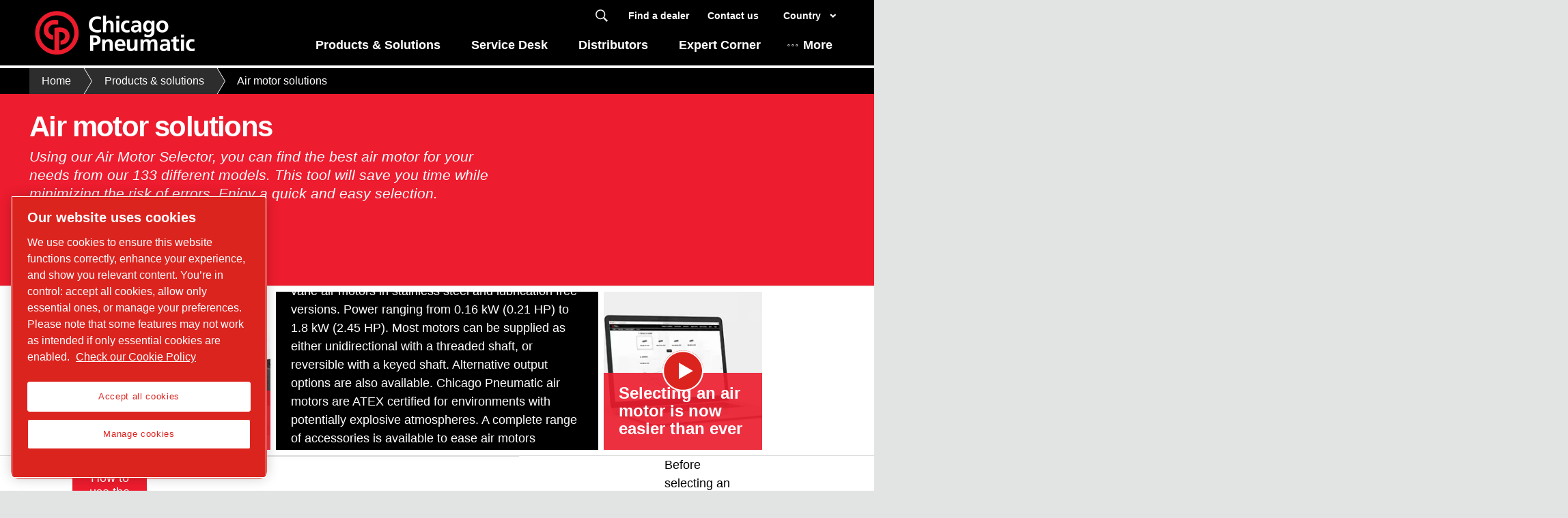

--- FILE ---
content_type: text/html; charset=UTF-8
request_url: https://tools.cp.com/en-us/local/air-motor-solutions
body_size: 23583
content:
<!DOCTYPE html>




<html prefix="og: http://ogp.me/ns#" lang="en-us" dir="ltr">

<head>

    <!-- OneTrust Cookies Consent Notice start -->
<script defer="defer" type="text/javascript" src="https://rum.hlx.page/.rum/@adobe/helix-rum-js@%5E2/dist/rum-standalone.js" data-routing="env=prod,tier=publish,ams=Atlas Copco"></script>
<script type="text/javascript" src="https://cdn.cookielaw.org/consent/dd84aee9-603a-47d4-89d7-ed9c468188df/OtAutoBlock.js"></script>
<script src="https://cdn.cookielaw.org/scripttemplates/otSDKStub.js" type="text/javascript" charset="UTF-8" data-document-language="true" data-domain-script="dd84aee9-603a-47d4-89d7-ed9c468188df"></script>
<script type="text/javascript">
function OptanonWrapper() { }
</script>
<!-- OneTrust Cookies Consent Notice end -->

    
        

    <!-- Google Tag Manager -->
    <script>
        (function(w,d,s,l,i){
            w[l]=w[l]||[];
            w[l].push({'gtm.start':
                new Date().getTime(),event:'gtm.js'});var f=d.getElementsByTagName(s)[0],
                j=d.createElement(s),dl=l!='dataLayer'?'&l='+l:'';j.async=true;j.src=
                '//metrics.cp.com/gtm.js?id='+i+dl;f.parentNode.insertBefore(j,f);
                })(window,document,'script','dataLayer','GTM-NR3PKHT');
    </script>
<script>
        (function(w,d,s,l,i){
            w[l]=w[l]||[];
            w[l].push({'gtm.start':
                new Date().getTime(),event:'gtm.js'});var f=d.getElementsByTagName(s)[0],
                j=d.createElement(s),dl=l!='dataLayer'?'&l='+l:'';j.async=true;j.src=
                '//metrics.cp.com/gtm.js?id='+i+dl;f.parentNode.insertBefore(j,f);
                })(window,document,'script','dataLayer','GTM-TNM2ZLD');
    </script>

	<!-- End Google Tag Manager -->

    
    


<meta http-equiv="content-language" content="en-us"/>
<meta http-equiv="X-UA-Compatible" content="IE=edge,chrome=1"/>
<meta charset="utf-8"/>
<meta http-equiv="cleartype" content="on"/>

<!-- Mobile settings http://t.co/dKP3o1e -->
<meta name="HandheldFriendly" content="True"/>
<meta name="MobileOptimized" content="320"/>
<meta name="viewport" content="width=device-width, initial-scale=1.0"/>

<!-- About this document -->
<meta name="author" content="Chicago Pneumatic"/>

<!-- In order: first try the page title (=internalTitle - inner name - pagenode name -->
<title>Air motor solutions - Chicago Pneumatic</title>
<meta name="keywords"/>

		<meta name="description" content="Air motor solutions - Chicago Pneumatic&#39;s vane air motor is a comprehensive air motor system combining multiple configuration set-ups. It is a compact and well-balanced design, resistant to hostile environments and powerful stalling resistance without overheating. Using our Air Motor Selector, you can find the best air motor for your needs from our 133 different models. This tool will save you time while minimizing the risk of errors. Enjoy a quick and easy selection. ​ "/>





    
    


<!-- Option to add <noindex,follow> tag to page -->


<link rel="icon" type="image/x-icon" href="/etc.clientlibs/settings/wcm/designs/cp/clientlib-preloaded/resources/favicon.ico"/>

<link rel="icon" type="image/svg+xml" href="/etc.clientlibs/settings/wcm/designs/cp/clientlib-preloaded/resources/img/svg/favicon.svg"/>
<link rel="shortcut icon" type="image/x-icon" href="/etc.clientlibs/settings/wcm/designs/cp/clientlib-preloaded/resources/favicon.ico"/>

<!-- Preload key requests (fonts) -->
<link rel="preload" href="/etc.clientlibs/settings/wcm/designs/cp/clientlib-preloaded/resources/fonts/WOFF2/TTF/SourceSansPro-Light.ttf.woff2" as="font" type="font/woff2" crossorigin="anonymous"/>
<link rel="preload" href="/etc.clientlibs/settings/wcm/designs/cp/clientlib-preloaded/resources/fonts/WOFF2/TTF/SourceSansPro-LightIt.ttf.woff2" as="font" type="font/woff2" crossorigin="anonymous"/>
<link rel="preload" href="/etc.clientlibs/settings/wcm/designs/cp/clientlib-preloaded/resources/fonts/WOFF2/TTF/SourceSansPro-Regular.ttf.woff2" as="font" type="font/woff2" crossorigin="anonymous"/>
<link rel="preload" href="/etc.clientlibs/settings/wcm/designs/cp/clientlib-preloaded/resources/fonts/WOFF2/TTF/SourceSansPro-It.ttf.woff2" as="font" type="font/woff2" crossorigin="anonymous"/>
<link rel="preload" href="/etc.clientlibs/settings/wcm/designs/cp/clientlib-preloaded/resources/fonts/WOFF2/TTF/SourceSansPro-Semibold.ttf.woff2" as="font" type="font/woff2" crossorigin="anonymous"/>
<link rel="preload" href="/etc.clientlibs/settings/wcm/designs/cp/clientlib-preloaded/resources/fonts/WOFF2/TTF/SourceSansPro-SemiboldIt.ttf.woff2" as="font" type="font/woff2" crossorigin="anonymous"/>
<link rel="preload" href="/etc.clientlibs/settings/wcm/designs/cp/clientlib-preloaded/resources/fonts/WOFF2/TTF/SourceSansPro-Bold.ttf.woff2" as="font" type="font/woff2" crossorigin="anonymous"/>
<link rel="preload" href="/etc.clientlibs/settings/wcm/designs/cp/clientlib-preloaded/resources/fonts/WOFF2/TTF/SourceSansPro-BoldIt.ttf.woff2" as="font" type="font/woff2" crossorigin="anonymous"/>
<link rel="preload" href="/etc.clientlibs/settings/wcm/designs/cp/clientlib-preloaded/resources/fonts/WOFF2/TTF/SourceSansPro-Black.ttf.woff2" as="font" type="font/woff2" crossorigin="anonymous"/>
<link rel="preload" href="/etc.clientlibs/settings/wcm/designs/cp/clientlib-preloaded/resources/fonts/WOFF2/TTF/SourceSansPro-BlackIt.ttf.woff2" as="font" type="font/woff2" crossorigin="anonymous"/>


    <meta name="twitter:card" content="summary_large_image"/>
    
        <meta name="twitter:title" content="Air motor solutions"/>
        <meta name="twitter:description"/>
        
            
                <meta name="twitter:image" content="https://tools.cp.com/content/dam/pim/itba/cp/marketing/pim/CP_webshop_images_3-air-motors.jpg/jcr:content/renditions/cq5dam.web.1200.628.jpeg"/>
            
        
        <meta property="og:description"/>
        <meta property="og:title" content="Air motor solutions CP Chicago Pneumatic"/>
        
            
                <meta property="og:image" content="https://tools.cp.com/content/dam/pim/itba/cp/marketing/pim/CP_webshop_images_3-air-motors.jpg/jcr:content/renditions/cq5dam.web.1200.628.jpeg"/>
            
        
    
    
    <meta property="og:type" content="article"/>
    <meta property="og:url" content="https://tools.cp.com/en-us/local/air-motor-solutions"/>
    <meta property="og:site_name" content="Chicago Pneumatic"/>
    <meta property="og:image:width" content="800"/>
    <meta property="og:image:height" content="800"/>



<!-- Windows 8 tile -->
<meta name="application-name" content="Chicago Pneumatic Website"/>
<meta name="msapplication-TileColor" content="#FFFFFF"/>
<meta name="msapplication-TileImage" content="tile.png"/>

<!-- Tags -->
<!-- Hreflang tags -->

	
		<link rel="alternate" hreflang="en" href="https://tools.cp.com/en/local/air-motor-solutions"/>
	
		<link rel="alternate" hreflang="fr" href="https://tools.cp.com/fr/local/air-motor-solutions"/>
	
		<link rel="alternate" hreflang="es" href="https://tools.cp.com/es/local/air-motor-solutions"/>
	
		<link rel="alternate" hreflang="en-au" href="https://tools.cp.com/en-au/local/air-motor-solutions"/>
	
		<link rel="alternate" hreflang="nl-be" href="https://tools.cp.com/nl-be/local/air-motor-solutions"/>
	
		<link rel="alternate" hreflang="fr-be" href="https://tools.cp.com/fr-be/local/air-motor-solutions"/>
	
		<link rel="alternate" hreflang="pt-br" href="https://tools.cp.com/pt-br/local/air-motor-solutions"/>
	
		<link rel="alternate" hreflang="en-ca" href="https://tools.cp.com/en-ca/local/air-motor-solutions"/>
	
		<link rel="alternate" hreflang="fr-ca" href="https://tools.cp.com/fr-ca/local/air-motor-solutions"/>
	
		<link rel="alternate" hreflang="zh-cn" href="https://tools.cp.com/zh-cn/local/air-motor-solutions"/>
	
		<link rel="alternate" hreflang="en-cn" href="https://tools.cp.com/en-cn/local/air-motor-solutions"/>
	
		<link rel="alternate" hreflang="cs-cz" href="https://tools.cp.com/cs-cz/local/air-motor-solutions"/>
	
		<link rel="alternate" hreflang="fr-fr" href="https://tools.cp.com/fr-fr/local/air-motor-solutions"/>
	
		<link rel="alternate" hreflang="de-de" href="https://tools.cp.com/de-de/local/air-motor-solutions"/>
	
		<link rel="alternate" hreflang="hu-hu" href="https://tools.cp.com/hu-hu/local/air-motor-solutions"/>
	
		<link rel="alternate" hreflang="en" href="https://tools.cp.com/en-in/local/air-motor-solutions"/>
	
		<link rel="alternate" hreflang="it-it" href="https://tools.cp.com/it-it/local/air-motor-solutions"/>
	
		<link rel="alternate" hreflang="ko-kr" href="https://tools.cp.com/ko-kr/local/air-motor-solutions"/>
	
		<link rel="alternate" hreflang="es-co" href="https://tools.cp.com/es-latinamerica/local/air-motor-solutions"/>
	
		<link rel="alternate" hreflang="es-ar" href="https://tools.cp.com/es-latinamerica/local/air-motor-solutions"/>
	
		<link rel="alternate" hreflang="es-pe" href="https://tools.cp.com/es-latinamerica/local/air-motor-solutions"/>
	
		<link rel="alternate" hreflang="es-ve" href="https://tools.cp.com/es-latinamerica/local/air-motor-solutions"/>
	
		<link rel="alternate" hreflang="es-cl" href="https://tools.cp.com/es-latinamerica/local/air-motor-solutions"/>
	
		<link rel="alternate" hreflang="es-ec" href="https://tools.cp.com/es-latinamerica/local/air-motor-solutions"/>
	
		<link rel="alternate" hreflang="es-bo" href="https://tools.cp.com/es-latinamerica/local/air-motor-solutions"/>
	
		<link rel="alternate" hreflang="es-py" href="https://tools.cp.com/es-latinamerica/local/air-motor-solutions"/>
	
		<link rel="alternate" hreflang="es-uy" href="https://tools.cp.com/es-latinamerica/local/air-motor-solutions"/>
	
		<link rel="alternate" hreflang="es-mx" href="https://tools.cp.com/es-mx/local/air-motor-solutions"/>
	
		<link rel="alternate" hreflang="en-eg" href="https://tools.cp.com/en-me/local/air-motor-solutions"/>
	
		<link rel="alternate" hreflang="en-bh" href="https://tools.cp.com/en-me/local/air-motor-solutions"/>
	
		<link rel="alternate" hreflang="en-iq" href="https://tools.cp.com/en-me/local/air-motor-solutions"/>
	
		<link rel="alternate" hreflang="en-il" href="https://tools.cp.com/en-me/local/air-motor-solutions"/>
	
		<link rel="alternate" hreflang="en-jo" href="https://tools.cp.com/en-me/local/air-motor-solutions"/>
	
		<link rel="alternate" hreflang="en-kw" href="https://tools.cp.com/en-me/local/air-motor-solutions"/>
	
		<link rel="alternate" hreflang="en-lb" href="https://tools.cp.com/en-me/local/air-motor-solutions"/>
	
		<link rel="alternate" hreflang="en-om" href="https://tools.cp.com/en-me/local/air-motor-solutions"/>
	
		<link rel="alternate" hreflang="en-ae" href="https://tools.cp.com/en-me/local/air-motor-solutions"/>
	
		<link rel="alternate" hreflang="en-qa" href="https://tools.cp.com/en-me/local/air-motor-solutions"/>
	
		<link rel="alternate" hreflang="en-sa" href="https://tools.cp.com/en-me/local/air-motor-solutions"/>
	
		<link rel="alternate" hreflang="en-nz" href="https://tools.cp.com/en-nz/local/air-motor-solutions"/>
	
		<link rel="alternate" hreflang="en" href="https://tools.cp.com/nordic/local/air-motor-solutions"/>
	
		<link rel="alternate" hreflang="pl-pl" href="https://tools.cp.com/pl-pl/local/air-motor-solutions"/>
	
		<link rel="alternate" hreflang="ro-ro" href="https://tools.cp.com/ro-ro/local/air-motor-solutions"/>
	
		<link rel="alternate" hreflang="sk-sk" href="https://tools.cp.com/sk-sk/local/air-motor-solutions"/>
	
		<link rel="alternate" hreflang="en-za" href="https://tools.cp.com/en-za/local/air-motor-solutions"/>
	
		<link rel="alternate" hreflang="sv-se" href="https://tools.cp.com/sv-se/local/air-motor-solutions"/>
	
		<link rel="alternate" hreflang="tr-tr" href="https://tools.cp.com/tr-tr/local/air-motor-solutions"/>
	
		<link rel="alternate" hreflang="en-gb" href="https://tools.cp.com/en-uk/local/air-motor-solutions"/>
	
		<link rel="alternate" hreflang="en-us" href="https://tools.cp.com/en-us/local/air-motor-solutions"/>
	
		<link rel="alternate" hreflang="es-es" href="https://tools.cp.com/es-es/local/air-motor-solutions"/>
	
		<link rel="alternate" hreflang="pt-pt" href="https://tools.cp.com/pt-pt/local/air-motor-solutions"/>
	
		<link rel="alternate" hreflang="nl-nl" href="https://tools.cp.com/nl-nl/local/air-motor-solutions"/>
	
		<link rel="alternate" hreflang="en-bg" href="https://tools.cp.com/en-bg/local/air-motor-solutions"/>
	
	


<!-- Pagination tags -->

	


<!-- Canonical tags -->

	
		<link rel="canonical" href="https://tools.cp.com/en-us/local/air-motor-solutions"/>
	

<!-- Tags end -->


    


    



    
<script src="/etc.clientlibs/settings/wcm/designs/accommons/clientlib-jquery.lc-1768996013146-lc.min.js"></script>
<script src="/etc.clientlibs/settings/wcm/designs/accommons/clientlib-preloaded-common.lc-1768996013146-lc.min.js"></script>





    
<script src="/etc.clientlibs/settings/wcm/designs/cp/clientlib-preloaded.lc-1768996013146-lc.min.js"></script>





    
<link rel="stylesheet" href="/etc.clientlibs/settings/wcm/designs/cp/clientlib-preloaded.lc-1768996013146-lc.min.css" type="text/css">



<!-- Enable HTML5 in IE<9 -->
<!--[if lt IE 9  & (!IEMobile)]><sly data-sly-use.clientLib="/libs/granite/sightly/templates/clientlib.html" data-sly-call="org.apache.sling.scripting.sightly.libs.granite.sightly.templates.clientlib__002e__html$3@3f7b002" data-sly-unwrap /><![endif]-->
<!-- JavaScript shim that fully implements element.classList — to make priorityNav work without errors -->
<!--[if IE 9]><script src="http://cdnjs.cloudflare.com/ajax/libs/es5-shim/2.0.8/es5-shim.min.js"></script><![endif]-->



 




    
    
    

    <div id="onetrust-hide-domains" data-one-trust-splash-hide-domains="[&#34;www.atlascopco.com&#34;,&#34;www.cp.com&#34;,&#34;www.alup.com&#34;,&#34;www.ceccato.com&#34;,&#34;www.mark-compressors.com&#34;,&#34;www.mustangairservices.com&#34;,&#34;www.pneumatech.com&#34;,&#34;www.beaconmedaes.com&#34;,&#34;www.mymedgas.com&#34;,&#34;cp.com&#34;,&#34;tools.cp.com&#34;,&#34;power-technique.cp.com&#34;,&#34;compressors.cp.com&#34;,&#34;media.beaconmedaes.com&#34;,&#34;www.eco-steamandheating.com&#34;,&#34;www.media.isravision.com&#34;,&#34;nano-purification.com&#34;,&#34;cpcpumps.com&#34;,&#34;dekkervacuum.com&#34;,&#34;www.compresseurs-mauguiere.com&#34;,&#34;www.compressors.geveke.com&#34;,&#34;www.class1inc.com&#34;]"></div>

    <!-- onetrust listener function, also called when banner is loaded -->
    <script>
        function OptanonWrapper() {

            const privacyPolicyLink = '';
            let privacyPolicyLabel = 'Check our Cookie Policy';

            const oneTrustLinks = $("#onetrust-consent-sdk #onetrust-policy-text a");
            const pcLinks = $("#onetrust-consent-sdk #ot-pc-desc a");

            if(oneTrustLinks.length) {
                $(oneTrustLinks[0]).text(privacyPolicyLabel);

                if(privacyPolicyLink) {
                    oneTrustLinks[0].href = privacyPolicyLink;
                }
            }

            if(pcLinks.length) {
                $(pcLinks[0]).text(privacyPolicyLabel);

                if(privacyPolicyLink) {
                    pcLinks[0].href = privacyPolicyLink;
                }
            }
        }
    </script>

    <script>
        var hideDomains = document.querySelector('#onetrust-hide-domains').dataset.oneTrustSplashHideDomains;
        if(hideDomains && window.location.pathname === "/") {
            var shouldHide = false;

            for(var domain of JSON.parse(hideDomains)) {
                if(domain === window.location.hostname) {
                    shouldHide = true;
                }
            }

            if(shouldHide) {
                var styleEl = document.createElement('style');
                styleEl.textContent =
                        ".ot-sdk-container {display: none !important;}\n" +
                        ".onetrust-pc-dark-filter.ot-fade-in {display: none !important;}";
                document.head.appendChild(styleEl);
            }
        }
    </script>


</head>


<body class="c-site" id="mainBrandContent">
    
        

<!-- Google Tag Manager (noscript) -->
<noscript>
	<iframe src="//metrics.cp.com/ns.html?id=GTM-NR3PKHT" height="0" width="0" style="display:none;visibility:hidden"></iframe></noscript>
<noscript>
	<iframe src="//metrics.cp.com/ns.html?id=GTM-TNM2ZLD" height="0" width="0" style="display:none;visibility:hidden"></iframe></noscript>

<!-- End Google Tag Manager (noscript) -->

    
     

<script>

var digitalData = {
        page: {
                pageInfo:{
                	pageID:"\/content\/cp\u002Dnew\/tools\/en\u002Dus\/local\/air\u002Dmotor\u002Dsolutions",
                	onsiteSearchCategory:"",
                	onsiteSearchTerm:"",
                	onsiteSearchResults:"",
                	htmlStatus:"200",
                	errorpage:""
                },
                category:{
                	primaryCategory: "en\u002Dus",
                	subCategory1:"local",
                	subCategory2:"air\u002Dmotor\u002Dsolutions",
                	subCategory3:"",
                	subCategory4:"",
                	subCategory5:"",
                	subCategory6:"",
                	pageType:"\/apps\/cp\/templates\/product\u002Doverview",
                	businessDivision:"Chicago Pneumatic Tools",
                	businessArea:"IT"
                },
                attributes:{
                	language:"English",
                	digitalChannel:"atlas copco: web",
                	brand:"",
                	country:"",
                	onsiteSearchType:"",
                	downloadType:"",
            		tags:[]
                }
        },
        user:{
                profileInfo:{
                	profileID:"",
                	author: "false"
                },
        		attributes:{
        			loginStatus:""
        		}
        }
};
digitalData.event=[];
digitalData.product=[];
digitalData.component=[];

if( false){
	var pagename = "air\u002Dmotor\u002Dsolutions";
	digitalData.product.push({productInfo:{	productName : pagename	}});
}

</script>


<!-- ADOBE ANALYTICS BUSINESS -->

	
    
        
            <div class="header"><div class="browser-alert">	<!-- Deprecated browser alert -->
	<!--[if lt IE 9]>
<div class="c-alert-box">
    <p>You are using an <strong>outdated</strong> browser. Please <a href="http://browsehappy.com/">upgrade your browser</a> or <a href="http://www.google.com/chromeframe/?redirect=true">activate Google Chrome Frame</a> to improve your experience.</p>
</div>
<![endif]-->

	<!-- End deprecated browser alert --></div>



<!-- Page header -->

<div class="p-withinviewport-target js-withinviewport-target">

    








    

    
        <div class="notification-banner fullpage">
            <div class="c-row c-row--header c-row--relative">
                <div class="o-grid">
                    <div class="o-grid__item">
                        <div class="logo"><p class="c-logo">
    
    <a class="c-logo__link" href="/">
        Chicago Pneumatic homepage
    </a>
</p>
<script type="application/ld+json">
{
    "@context": "https://schema.org",
    "@type": "Organization",
    "url": "https://tools.cp.com",
    "logo": "https://tools.cp.com/etc.clientlibs/settings/wcm/designs/cp/clientlib-preloaded/resources/img/png/logo.png"
}
</script>
</div>

                    </div>
                </div>
                <div class="s-editor">
                    <div class="title h-two-alternative">Your browser is not supported</div>
                </div>
                
    <p>You are using a browser we do not support any longer. To continue visiting our website, please choose one of the following supported browsers.</p>
    <div class="browsers">

        

        
            
        

        <div class="browser-wrapper">
            <a href="https://www.google.com/chrome" target="_blank" rel="noreferrer noopener">
                <div class="browser-wrapper-image" style="background-image: url(/etc.clientlibs/settings/wcm/designs/accommons/clientlib-preloaded/resources/img/png/chrome_logo.png);"></div>
                <p>Google Chrome</p>
            </a>
        </div>
    

        

        
            
        

        <div class="browser-wrapper">
            <a href="https://www.mozilla.org" target="_blank" rel="noreferrer noopener">
                <div class="browser-wrapper-image" style="background-image: url(/etc.clientlibs/settings/wcm/designs/accommons/clientlib-preloaded/resources/img/png/firefox_logo.png);"></div>
                <p>Mozilla Firefox</p>
            </a>
        </div>
    

        

        
            
        

        <div class="browser-wrapper">
            <a href="https://support.apple.com/downloads/safari" target="_blank" rel="noreferrer noopener">
                <div class="browser-wrapper-image" style="background-image: url(/etc.clientlibs/settings/wcm/designs/accommons/clientlib-preloaded/resources/img/png/safari_logo.png);"></div>
                <p>Safari</p>
            </a>
        </div>
    

        

        
            
        

        <div class="browser-wrapper">
            <a href="https://www.microsoft.com/en-us/edge" target="_blank" rel="noreferrer noopener">
                <div class="browser-wrapper-image" style="background-image: url(/etc.clientlibs/settings/wcm/designs/accommons/clientlib-preloaded/resources/img/png/edge_logo.png);"></div>
                <p>Microsoft Edge</p>
            </a>
        </div>
    </div>

            </div>
        </div>
    


    <div class="expired-redirect-banner">

</div>

    <div class="c-row c-row--header u-z-gamma">
        
            <div class="button-custom-wrapper" id="skip-button-wrapper">
    <a href="#" class="c-button button-custom button-background-color-primary button-align-left" id="skip-button">
        Skip to main content
    </a>
</div>
        

        <div class="c-row--header__logo">
            <div class="logo"><p class="c-logo">
    

    <a href="/en-us" class="c-logo__link">
        Chicago Pneumatic homepage
    </a>
</p>
<p class="print-logo" style="display:none;">
    <img src="/etc.clientlibs/settings/wcm/designs/cp/clientlib-preloaded/resources/img/svg/logo-cp-gray.svg" alt=""/>
</p>
<script type="application/ld+json">
    {
        "@context": "http://schema.org",
        "@type": "Organization",
        "url": "https://tools.cp.com",
        "logo": "https://tools.cp.com/etc.clientlibs/settings/wcm/designs/cp/clientlib-preloaded/resources/img/png/logo.png"
    }
</script>
</div>

        </div>

            <div class="c-row--header__content">
                <div id="switch-language-new" class="c-nav-language__list switch-language-new">
    <button class="closeLanguage">
        <span class="closeText">Close</span> <span class="closeX">&#10005;</span>
    </button>
    <div class="languageOverlayHeader">
        <h2 class="languageOverlayTitle">Our global presence</h2>
        <p>Please select a business area and your country and language.</p>
        <div class="tab">
            <button class="tablinks " id="tab-left" ref="tab-left">
                <h4>Compressors &amp; Air Treatment</h4>
                <span class="mobileChevron chevron bottom"></span>
            </button>
            <div id="tab-leftMobile" class="tabcontentMobile">
            </div>
        
            <button class="tablinks defaultTab" id="tab-middle" ref="tab-middle">
                <h4>Tools &amp; Solutions</h4>
                <span class="mobileChevron chevron bottom"></span>
            </button>
            <div id="tab-middleMobile" class="tabcontentMobile">
            </div>
        
            <button class="tablinks " id="tab-right" ref="tab-right">
                <h4>Mobile air, Power, Flow &amp; Light </h4>
                <span class="mobileChevron chevron bottom"></span>
            </button>
            <div id="tab-rightMobile" class="tabcontentMobile">
            </div>
        </div>
    </div>
    <div class="tabcontentcontainer">
        <div>
            <div class="tabcontent" id="tab-left">
                
                <div class="languages">
                    <ul>
                        <li>
                            
                            <span class="langIcon langIconDefault"></span>
                            <a class="clink" href="https://compressors.cp.com/en-international" target="_blank">
                                <span class="clink_uline">International</span>
                                <span class="langDivider"></span>
                                <span class="clink_uline">English</span>
                            </a>
                        </li>
                    
                        <li>
                            
                            <span class="langIcon langIconDefault"></span>
                            <a class="clink" href="https://compressors.cp.com/fr-international" target="_blank">
                                <span class="clink_uline">International</span>
                                <span class="langDivider"></span>
                                <span class="clink_uline">Français</span>
                            </a>
                        </li>
                    
                        <li>
                            <div class="langIcon" title="australia">
                                <span class="fflag fflag-AU ff-custom"></span>
                            </div>
                            
                            <a class="clink" href="https://compressors.cp.com/en-au" target="_blank">
                                <span class="clink_uline">Australia</span>
                                <span class="langDivider"></span>
                                <span class="clink_uline">English</span>
                            </a>
                        </li>
                    
                        <li>
                            <div class="langIcon" title="belgium">
                                <span class="fflag fflag-BE ff-custom"></span>
                            </div>
                            
                            <a class="clink" href="https://compressors.cp.com/fr-be" target="_blank">
                                <span class="clink_uline">Belgique</span>
                                <span class="langDivider"></span>
                                <span class="clink_uline">Français</span>
                            </a>
                        </li>
                    
                        <li>
                            <div class="langIcon" title="belgium">
                                <span class="fflag fflag-BE ff-custom"></span>
                            </div>
                            
                            <a class="clink" href="https://compressors.cp.com/nl-be" target="_blank">
                                <span class="clink_uline">België</span>
                                <span class="langDivider"></span>
                                <span class="clink_uline">Nederlands</span>
                            </a>
                        </li>
                    
                        <li>
                            <div class="langIcon" title="brazil">
                                <span class="fflag fflag-BR ff-custom"></span>
                            </div>
                            
                            <a class="clink" href="https://compressors.cp.com/pt-br" target="_blank">
                                <span class="clink_uline">Brasil</span>
                                <span class="langDivider"></span>
                                <span class="clink_uline">Português</span>
                            </a>
                        </li>
                    
                        <li>
                            <div class="langIcon" title="canada">
                                <span class="fflag fflag-CA ff-custom"></span>
                            </div>
                            
                            <a class="clink" href="https://compressors.cp.com/en-ca" target="_blank">
                                <span class="clink_uline">Canada</span>
                                <span class="langDivider"></span>
                                <span class="clink_uline">English</span>
                            </a>
                        </li>
                    
                        <li>
                            <div class="langIcon" title="canada">
                                <span class="fflag fflag-CA ff-custom"></span>
                            </div>
                            
                            <a class="clink" href="https://compressors.cp.com/fr-ca" target="_blank">
                                <span class="clink_uline">Canada</span>
                                <span class="langDivider"></span>
                                <span class="clink_uline">Français</span>
                            </a>
                        </li>
                    
                        <li>
                            <div class="langIcon" title="china">
                                <span class="fflag fflag-CN ff-custom"></span>
                            </div>
                            
                            <a class="clink" href="https://compressors.cp.com/zh-cn" target="_blank">
                                <span class="clink_uline">中国</span>
                                <span class="langDivider"></span>
                                <span class="clink_uline">中国人</span>
                            </a>
                        </li>
                    
                        <li>
                            <div class="langIcon" title="china">
                                <span class="fflag fflag-CN ff-custom"></span>
                            </div>
                            
                            <a class="clink" href="https://compressors.cp.com/en-cn" target="_blank">
                                <span class="clink_uline">China</span>
                                <span class="langDivider"></span>
                                <span class="clink_uline">English</span>
                            </a>
                        </li>
                    
                        <li>
                            <div class="langIcon" title="czech republic">
                                <span class="fflag fflag-CZ ff-custom"></span>
                            </div>
                            
                            <a class="clink" href="https://compressors.cp.com/cs-cz" target="_blank">
                                <span class="clink_uline">Česko</span>
                                <span class="langDivider"></span>
                                <span class="clink_uline">Česky</span>
                            </a>
                        </li>
                    
                        <li>
                            <div class="langIcon" title="hungary">
                                <span class="fflag fflag-HU ff-custom"></span>
                            </div>
                            
                            <a class="clink" href="https://compressors.cp.com/hu-hu" target="_blank">
                                <span class="clink_uline">Magyarország</span>
                                <span class="langDivider"></span>
                                <span class="clink_uline">Magyar</span>
                            </a>
                        </li>
                    
                        <li>
                            <div class="langIcon" title="india">
                                <span class="fflag fflag-IN ff-custom"></span>
                            </div>
                            
                            <a class="clink" href="https://compressors.cp.com/en-in" target="_blank">
                                <span class="clink_uline">India</span>
                                <span class="langDivider"></span>
                                <span class="clink_uline">English</span>
                            </a>
                        </li>
                    
                        <li>
                            <div class="langIcon" title="italy">
                                <span class="fflag fflag-IT ff-custom"></span>
                            </div>
                            
                            <a class="clink" href="https://compressors.cp.com/it-it" target="_blank">
                                <span class="clink_uline">Italia</span>
                                <span class="langDivider"></span>
                                <span class="clink_uline">Italiano</span>
                            </a>
                        </li>
                    
                        <li>
                            <div class="langIcon" title="south korea">
                                <span class="fflag fflag-KR ff-custom"></span>
                            </div>
                            
                            <a class="clink" href="https://compressors.cp.com/ko-kr" target="_blank">
                                <span class="clink_uline">대한민국</span>
                                <span class="langDivider"></span>
                                <span class="clink_uline">한국어</span>
                            </a>
                        </li>
                    
                        <li>
                            
                            <span class="langIcon langIconDefault"></span>
                            <a class="clink" href="https://compressors.cp.com/es-latinamerica" target="_blank">
                                <span class="clink_uline">America latina</span>
                                <span class="langDivider"></span>
                                <span class="clink_uline">Español</span>
                            </a>
                        </li>
                    
                        <li>
                            <div class="langIcon" title="new zealand">
                                <span class="fflag fflag-NZ ff-custom"></span>
                            </div>
                            
                            <a class="clink" href="https://compressors.cp.com/en-nz" target="_blank">
                                <span class="clink_uline">New Zealand</span>
                                <span class="langDivider"></span>
                                <span class="clink_uline">English</span>
                            </a>
                        </li>
                    
                        <li>
                            
                            <span class="langIcon langIconDefault"></span>
                            <a class="clink" href="https://compressors.cp.com/en-nordic" target="_blank">
                                <span class="clink_uline">Nordic</span>
                                <span class="langDivider"></span>
                                <span class="clink_uline">English</span>
                            </a>
                        </li>
                    
                        <li>
                            <div class="langIcon" title="south africa">
                                <span class="fflag fflag-ZA ff-custom"></span>
                            </div>
                            
                            <a class="clink" href="https://compressors.cp.com/en-za" target="_blank">
                                <span class="clink_uline">South Africa</span>
                                <span class="langDivider"></span>
                                <span class="clink_uline">English</span>
                            </a>
                        </li>
                    
                        <li>
                            
                            <span class="langIcon langIconDefault"></span>
                            <a class="clink" href="https://compressors.cp.com/en-sea" target="_blank">
                                <span class="clink_uline">South East Asia</span>
                                <span class="langDivider"></span>
                                <span class="clink_uline">English</span>
                            </a>
                        </li>
                    
                        <li>
                            <div class="langIcon" title="sweden">
                                <span class="fflag fflag-SE ff-custom"></span>
                            </div>
                            
                            <a class="clink" href="https://compressors.cp.com/sv-se" target="_blank">
                                <span class="clink_uline">Sverige</span>
                                <span class="langDivider"></span>
                                <span class="clink_uline">Svenska</span>
                            </a>
                        </li>
                    
                        <li>
                            <div class="langIcon" title="turkey">
                                <span class="fflag fflag-TR ff-custom"></span>
                            </div>
                            
                            <a class="clink" href="https://compressors.cp.com/tr-tr" target="_blank">
                                <span class="clink_uline">Türkiye</span>
                                <span class="langDivider"></span>
                                <span class="clink_uline">Türk</span>
                            </a>
                        </li>
                    
                        <li>
                            <div class="langIcon" title="united states">
                                <span class="fflag fflag-US ff-custom"></span>
                            </div>
                            
                            <a class="clink" href="https://compressors.cp.com/en-us" target="_blank">
                                <span class="clink_uline">United States</span>
                                <span class="langDivider"></span>
                                <span class="clink_uline">English</span>
                            </a>
                        </li>
                    </ul>
                </div>
            </div>
        
            <div class="tabcontent" id="tab-middle">
                
                <div class="languages">
                    <ul>
                        <li>
                            
                            <span class="langIcon langIconDefault"></span>
                            <a class="clink" href="https://tools.cp.com/en" target="_blank">
                                <span class="clink_uline">International</span>
                                <span class="langDivider"></span>
                                <span class="clink_uline">English</span>
                            </a>
                        </li>
                    
                        <li>
                            <div class="langIcon" title="united states">
                                <span class="fflag fflag-US ff-custom"></span>
                            </div>
                            
                            <a class="clink" href="https://tools.cp.com/en-us" target="_blank">
                                <span class="clink_uline">United States</span>
                                <span class="langDivider"></span>
                                <span class="clink_uline">English</span>
                            </a>
                        </li>
                    
                        <li>
                            <div class="langIcon" title="argentina">
                                <span class="fflag fflag-AR ff-custom"></span>
                            </div>
                            
                            <a class="clink" href="https://tools.cp.com/es-latinamerica" target="_blank">
                                <span class="clink_uline">América Látina</span>
                                <span class="langDivider"></span>
                                <span class="clink_uline">Español</span>
                            </a>
                        </li>
                    
                        <li>
                            <div class="langIcon" title="australia">
                                <span class="fflag fflag-AU ff-custom"></span>
                            </div>
                            
                            <a class="clink" href="https://tools.cp.com/en-au" target="_blank">
                                <span class="clink_uline">Australia</span>
                                <span class="langDivider"></span>
                                <span class="clink_uline">English</span>
                            </a>
                        </li>
                    
                        <li>
                            <div class="langIcon" title="belgium">
                                <span class="fflag fflag-BE ff-custom"></span>
                            </div>
                            
                            <a class="clink" href="https://tools.cp.com/nl-be" target="_blank">
                                <span class="clink_uline">België</span>
                                <span class="langDivider"></span>
                                <span class="clink_uline">Nederlands</span>
                            </a>
                        </li>
                    
                        <li>
                            <div class="langIcon" title="belgium">
                                <span class="fflag fflag-BE ff-custom"></span>
                            </div>
                            
                            <a class="clink" href="https://tools.cp.com/fr-be" target="_blank">
                                <span class="clink_uline">Belgique</span>
                                <span class="langDivider"></span>
                                <span class="clink_uline">Français</span>
                            </a>
                        </li>
                    
                        <li>
                            <div class="langIcon" title="brazil">
                                <span class="fflag fflag-BR ff-custom"></span>
                            </div>
                            
                            <a class="clink" href="https://tools.cp.com/pt-br" target="_blank">
                                <span class="clink_uline">Brasil</span>
                                <span class="langDivider"></span>
                                <span class="clink_uline">Português</span>
                            </a>
                        </li>
                    
                        <li>
                            <div class="langIcon" title="canada">
                                <span class="fflag fflag-CA ff-custom"></span>
                            </div>
                            
                            <a class="clink" href="https://tools.cp.com/en-ca" target="_blank">
                                <span class="clink_uline">Canada</span>
                                <span class="langDivider"></span>
                                <span class="clink_uline">English</span>
                            </a>
                        </li>
                    
                        <li>
                            <div class="langIcon" title="canada">
                                <span class="fflag fflag-CA ff-custom"></span>
                            </div>
                            
                            <a class="clink" href="https://tools.cp.com/fr-ca" target="_blank">
                                <span class="clink_uline">Canada</span>
                                <span class="langDivider"></span>
                                <span class="clink_uline">Français</span>
                            </a>
                        </li>
                    
                        <li>
                            <div class="langIcon" title="czech republic">
                                <span class="fflag fflag-CZ ff-custom"></span>
                            </div>
                            
                            <a class="clink" href="https://tools.cp.com/cs-cz" target="_blank">
                                <span class="clink_uline">Česko</span>
                                <span class="langDivider"></span>
                                <span class="clink_uline">Česky</span>
                            </a>
                        </li>
                    
                        <li>
                            <div class="langIcon" title="china">
                                <span class="fflag fflag-CN ff-custom"></span>
                            </div>
                            
                            <a class="clink" href="https://tools.cp.com/en-cn" target="_blank">
                                <span class="clink_uline">China</span>
                                <span class="langDivider"></span>
                                <span class="clink_uline">English</span>
                            </a>
                        </li>
                    
                        <li>
                            <div class="langIcon" title="china">
                                <span class="fflag fflag-CN ff-custom"></span>
                            </div>
                            
                            <a class="clink" href="https://tools.cp.com/zh-cn" target="_blank">
                                <span class="clink_uline">中国</span>
                                <span class="langDivider"></span>
                                <span class="clink_uline">中国人</span>
                            </a>
                        </li>
                    
                        <li>
                            <div class="langIcon" title="germany">
                                <span class="fflag fflag-DE ff-custom"></span>
                            </div>
                            
                            <a class="clink" href="https://tools.cp.com/de-de" target="_blank">
                                <span class="clink_uline">Deutschland</span>
                                <span class="langDivider"></span>
                                <span class="clink_uline">Deutsch</span>
                            </a>
                        </li>
                    
                        <li>
                            <div class="langIcon" title="spain">
                                <span class="fflag fflag-ES ff-custom"></span>
                            </div>
                            
                            <a class="clink" href="https://tools.cp.com/es-es" target="_blank">
                                <span class="clink_uline">España</span>
                                <span class="langDivider"></span>
                                <span class="clink_uline">Español</span>
                            </a>
                        </li>
                    
                        <li>
                            <div class="langIcon" title="france">
                                <span class="fflag fflag-FR ff-custom"></span>
                            </div>
                            
                            <a class="clink" href="https://tools.cp.com/fr-fr" target="_blank">
                                <span class="clink_uline">France</span>
                                <span class="langDivider"></span>
                                <span class="clink_uline">Français</span>
                            </a>
                        </li>
                    
                        <li>
                            <div class="langIcon" title="india">
                                <span class="fflag fflag-IN ff-custom"></span>
                            </div>
                            
                            <a class="clink" href="https://tools.cp.com/en-in" target="_blank">
                                <span class="clink_uline">India</span>
                                <span class="langDivider"></span>
                                <span class="clink_uline">English</span>
                            </a>
                        </li>
                    
                        <li>
                            <div class="langIcon" title="italy">
                                <span class="fflag fflag-IT ff-custom"></span>
                            </div>
                            
                            <a class="clink" href="https://tools.cp.com/it-it" target="_blank">
                                <span class="clink_uline">Italia</span>
                                <span class="langDivider"></span>
                                <span class="clink_uline">Italiano</span>
                            </a>
                        </li>
                    
                        <li>
                            <div class="langIcon" title="hungary">
                                <span class="fflag fflag-HU ff-custom"></span>
                            </div>
                            
                            <a class="clink" href="https://tools.cp.com/hu-hu" target="_blank">
                                <span class="clink_uline">Magyarország</span>
                                <span class="langDivider"></span>
                                <span class="clink_uline">Magyar</span>
                            </a>
                        </li>
                    
                        <li>
                            <div class="langIcon" title="mexico">
                                <span class="fflag fflag-MX ff-custom"></span>
                            </div>
                            
                            <a class="clink" href="https://tools.cp.com/es-mx" target="_blank">
                                <span class="clink_uline">México</span>
                                <span class="langDivider"></span>
                                <span class="clink_uline">Español</span>
                            </a>
                        </li>
                    
                        <li>
                            <div class="langIcon" title="saudi arabia">
                                <span class="fflag fflag-SA ff-custom"></span>
                            </div>
                            
                            <a class="clink" href="https://tools.cp.com/en-me" target="_blank">
                                <span class="clink_uline">Middle East (Egypt, Bahrain, Cyprus, Iraq, Israel, Jordan, Kuwait, Lebanon, Oman, Pakistan, Palestinian Territories, Qatar, Saudi Arabia, Syria, United Arab Emirates)</span>
                                <span class="langDivider"></span>
                                <span class="clink_uline">English</span>
                            </a>
                        </li>
                    
                        <li>
                            <div class="langIcon" title="netherlands">
                                <span class="fflag fflag-NL ff-custom"></span>
                            </div>
                            
                            <a class="clink" href="https://tools.cp.com/nl-nl" target="_blank">
                                <span class="clink_uline">Nederland</span>
                                <span class="langDivider"></span>
                                <span class="clink_uline">Nederlands</span>
                            </a>
                        </li>
                    
                        <li>
                            <div class="langIcon" title="new zealand">
                                <span class="fflag fflag-NZ ff-custom"></span>
                            </div>
                            
                            <a class="clink" href="https://tools.cp.com/en-nz" target="_blank">
                                <span class="clink_uline">New Zealand</span>
                                <span class="langDivider"></span>
                                <span class="clink_uline">English</span>
                            </a>
                        </li>
                    
                        <li>
                            <div class="langIcon" title="sweden">
                                <span class="fflag fflag-SE ff-custom"></span>
                            </div>
                            
                            <a class="clink" href="https://tools.cp.com/nordic" target="_blank">
                                <span class="clink_uline">Nordic &amp; Baltic Countries</span>
                                <span class="langDivider"></span>
                                <span class="clink_uline">English</span>
                            </a>
                        </li>
                    
                        <li>
                            <div class="langIcon" title="poland">
                                <span class="fflag fflag-PL ff-custom"></span>
                            </div>
                            
                            <a class="clink" href="https://tools.cp.com/pl-pl" target="_blank">
                                <span class="clink_uline">Polska</span>
                                <span class="langDivider"></span>
                                <span class="clink_uline">Polski</span>
                            </a>
                        </li>
                    
                        <li>
                            <div class="langIcon" title="portugal">
                                <span class="fflag fflag-PT ff-custom"></span>
                            </div>
                            
                            <a class="clink" href="https://tools.cp.com/pt-pt" target="_blank">
                                <span class="clink_uline">Portugal</span>
                                <span class="langDivider"></span>
                                <span class="clink_uline">Português</span>
                            </a>
                        </li>
                    
                        <li>
                            <div class="langIcon" title="romania">
                                <span class="fflag fflag-RO ff-custom"></span>
                            </div>
                            
                            <a class="clink" href="https://tools.cp.com/ro-ro" target="_blank">
                                <span class="clink_uline">România</span>
                                <span class="langDivider"></span>
                                <span class="clink_uline">Română</span>
                            </a>
                        </li>
                    
                        <li>
                            <div class="langIcon" title="slovakia">
                                <span class="fflag fflag-SK ff-custom"></span>
                            </div>
                            
                            <a class="clink" href="https://tools.cp.com/sk-sk" target="_blank">
                                <span class="clink_uline">Slovensko</span>
                                <span class="langDivider"></span>
                                <span class="clink_uline">Slovensky</span>
                            </a>
                        </li>
                    
                        <li>
                            <div class="langIcon" title="south africa">
                                <span class="fflag fflag-ZA ff-custom"></span>
                            </div>
                            
                            <a class="clink" href="https://tools.cp.com/en-za" target="_blank">
                                <span class="clink_uline">South Africa - sub-Saharan Africa</span>
                                <span class="langDivider"></span>
                                <span class="clink_uline">English</span>
                            </a>
                        </li>
                    
                        <li>
                            <div class="langIcon" title="south korea">
                                <span class="fflag fflag-KR ff-custom"></span>
                            </div>
                            
                            <a class="clink" href="https://tools.cp.com/ko-kr" target="_blank">
                                <span class="clink_uline">대한민국</span>
                                <span class="langDivider"></span>
                                <span class="clink_uline">한국어</span>
                            </a>
                        </li>
                    
                        <li>
                            <div class="langIcon" title="thailand">
                                <span class="fflag fflag-TH ff-custom"></span>
                            </div>
                            
                            <a class="clink" href="https://tools.cp.com/en-sea" target="_self">
                                <span class="clink_uline">South East Asia (Malaysia, Singapore, Indonesia, Vietnam, Philippines, Thailand, Myanma, Laos, Cambodia)</span>
                                <span class="langDivider"></span>
                                <span class="clink_uline">English</span>
                            </a>
                        </li>
                    
                        <li>
                            <div class="langIcon" title="turkey">
                                <span class="fflag fflag-TR ff-custom"></span>
                            </div>
                            
                            <a class="clink" href="https://tools.cp.com/tr-tr" target="_blank">
                                <span class="clink_uline">Türkiye</span>
                                <span class="langDivider"></span>
                                <span class="clink_uline">Türk</span>
                            </a>
                        </li>
                    
                        <li>
                            <div class="langIcon" title="united kingdom">
                                <span class="fflag fflag-UK ff-custom"></span>
                            </div>
                            
                            <a class="clink" href="https://tools.cp.com/en-uk" target="_blank">
                                <span class="clink_uline">United Kingdom &amp; Ireland</span>
                                <span class="langDivider"></span>
                                <span class="clink_uline">English</span>
                            </a>
                        </li>
                    
                        <li>
                            <div class="langIcon" title="united states">
                                <span class="fflag fflag-US ff-custom"></span>
                            </div>
                            
                            <a class="clink" href="https://tools.cp.com/en-us" target="_blank">
                                <span class="clink_uline">United States</span>
                                <span class="langDivider"></span>
                                <span class="clink_uline">English</span>
                            </a>
                        </li>
                    </ul>
                </div>
            </div>
        
            <div class="tabcontent" id="tab-right">
                
                <div class="languages">
                    <ul>
                        <li>
                            <div class="langIcon" title="australia">
                                <span class="fflag fflag-AU ff-custom"></span>
                            </div>
                            
                            <a class="clink" href="https://power-technique.cp.com/en-au" target="_blank">
                                <span class="clink_uline">Australia</span>
                                <span class="langDivider"></span>
                                <span class="clink_uline">English</span>
                            </a>
                        </li>
                    
                        <li>
                            <div class="langIcon" title="belgium">
                                <span class="fflag fflag-BE ff-custom"></span>
                            </div>
                            
                            <a class="clink" href="https://power-technique.cp.com/en-be" target="_blank">
                                <span class="clink_uline">Belgium</span>
                                <span class="langDivider"></span>
                                <span class="clink_uline">English</span>
                            </a>
                        </li>
                    
                        <li>
                            <div class="langIcon" title="belgium">
                                <span class="fflag fflag-BE ff-custom"></span>
                            </div>
                            
                            <a class="clink" href="https://power-technique.cp.com/fr-be" target="_blank">
                                <span class="clink_uline">Belgique</span>
                                <span class="langDivider"></span>
                                <span class="clink_uline">Français</span>
                            </a>
                        </li>
                    
                        <li>
                            <div class="langIcon" title="brazil">
                                <span class="fflag fflag-BR ff-custom"></span>
                            </div>
                            
                            <a class="clink" href="https://power-technique.cp.com/pt-br" target="_blank">
                                <span class="clink_uline">Brasil</span>
                                <span class="langDivider"></span>
                                <span class="clink_uline">Português</span>
                            </a>
                        </li>
                    
                        <li>
                            <div class="langIcon" title="canada">
                                <span class="fflag fflag-CA ff-custom"></span>
                            </div>
                            
                            <a class="clink" href="https://power-technique.cp.com/en-ca" target="_blank">
                                <span class="clink_uline">Canada</span>
                                <span class="langDivider"></span>
                                <span class="clink_uline">English</span>
                            </a>
                        </li>
                    
                        <li>
                            <div class="langIcon" title="canada">
                                <span class="fflag fflag-CA ff-custom"></span>
                            </div>
                            
                            <a class="clink" href="https://power-technique.cp.com/fr-ca" target="_blank">
                                <span class="clink_uline">Canada</span>
                                <span class="langDivider"></span>
                                <span class="clink_uline">Français</span>
                            </a>
                        </li>
                    
                        <li>
                            <div class="langIcon" title="france">
                                <span class="fflag fflag-FR ff-custom"></span>
                            </div>
                            
                            <a class="clink" href="https://power-technique.cp.com/fr-fr" target="_blank">
                                <span class="clink_uline">France</span>
                                <span class="langDivider"></span>
                                <span class="clink_uline">Français</span>
                            </a>
                        </li>
                    
                        <li>
                            <div class="langIcon" title="germany">
                                <span class="fflag fflag-DE ff-custom"></span>
                            </div>
                            
                            <a class="clink" href="https://power-technique.cp.com/de-de" target="_blank">
                                <span class="clink_uline">Deutschland</span>
                                <span class="langDivider"></span>
                                <span class="clink_uline">Deutsch</span>
                            </a>
                        </li>
                    
                        <li>
                            <div class="langIcon" title="india">
                                <span class="fflag fflag-IN ff-custom"></span>
                            </div>
                            
                            <a class="clink" href="https://power-technique.cp.com/en-in" target="_blank">
                                <span class="clink_uline">India</span>
                                <span class="langDivider"></span>
                                <span class="clink_uline">English</span>
                            </a>
                        </li>
                    
                        <li>
                            <div class="langIcon" title="italy">
                                <span class="fflag fflag-IT ff-custom"></span>
                            </div>
                            
                            <a class="clink" href="https://power-technique.cp.com/it-it" target="_blank">
                                <span class="clink_uline">Italia</span>
                                <span class="langDivider"></span>
                                <span class="clink_uline">Italiano</span>
                            </a>
                        </li>
                    
                        <li>
                            
                            <span class="langIcon langIconDefault"></span>
                            <a class="clink" href="https://power-technique.cp.com/es-latinamerica" target="_blank">
                                <span class="clink_uline">America latina</span>
                                <span class="langDivider"></span>
                                <span class="clink_uline">Español</span>
                            </a>
                        </li>
                    
                        <li>
                            <div class="langIcon" title="mexico">
                                <span class="fflag fflag-MX ff-custom"></span>
                            </div>
                            
                            <a class="clink" href="https://power-technique.cp.com/es-mx" target="_blank">
                                <span class="clink_uline">México</span>
                                <span class="langDivider"></span>
                                <span class="clink_uline">Español</span>
                            </a>
                        </li>
                    
                        <li>
                            
                            <span class="langIcon langIconDefault"></span>
                            <a class="clink" href="https://power-technique.cp.com/en-me" target="_blank">
                                <span class="clink_uline">Middle East</span>
                                <span class="langDivider"></span>
                                <span class="clink_uline">English</span>
                            </a>
                        </li>
                    
                        <li>
                            <div class="langIcon" title="new zealand">
                                <span class="fflag fflag-NZ ff-custom"></span>
                            </div>
                            
                            <a class="clink" href="https://power-technique.cp.com/en-nz" target="_blank">
                                <span class="clink_uline">New Zealand</span>
                                <span class="langDivider"></span>
                                <span class="clink_uline">English</span>
                            </a>
                        </li>
                    
                        <li>
                            
                            <span class="langIcon langIconDefault"></span>
                            <a class="clink" href="https://power-technique.cp.com/nordic" target="_blank">
                                <span class="clink_uline">Nordic</span>
                                <span class="langDivider"></span>
                                <span class="clink_uline">English</span>
                            </a>
                        </li>
                    
                        <li>
                            <div class="langIcon" title="south africa">
                                <span class="fflag fflag-ZA ff-custom"></span>
                            </div>
                            
                            <a class="clink" href="https://power-technique.cp.com/en-za" target="_blank">
                                <span class="clink_uline">South Africa</span>
                                <span class="langDivider"></span>
                                <span class="clink_uline">English</span>
                            </a>
                        </li>
                    
                        <li>
                            
                            <span class="langIcon langIconDefault"></span>
                            <a class="clink" href="https://power-technique.cp.com/en-sea" target="_blank">
                                <span class="clink_uline">South East Asia</span>
                                <span class="langDivider"></span>
                                <span class="clink_uline">English</span>
                            </a>
                        </li>
                    
                        <li>
                            <div class="langIcon" title="turkey">
                                <span class="fflag fflag-TR ff-custom"></span>
                            </div>
                            
                            <a class="clink" href="https://power-technique.cp.com/tr-tr" target="_blank">
                                <span class="clink_uline">Türkiye</span>
                                <span class="langDivider"></span>
                                <span class="clink_uline">Türk</span>
                            </a>
                        </li>
                    
                        <li>
                            <div class="langIcon" title="united kingdom">
                                <span class="fflag fflag-UK ff-custom"></span>
                            </div>
                            
                            <a class="clink" href="https://power-technique.cp.com/en-uk" target="_blank">
                                <span class="clink_uline">United Kingdom</span>
                                <span class="langDivider"></span>
                                <span class="clink_uline">English</span>
                            </a>
                        </li>
                    
                        <li>
                            <div class="langIcon" title="united states">
                                <span class="fflag fflag-US ff-custom"></span>
                            </div>
                            
                            <a class="clink" href="https://power-technique.cp.com/en-us" target="_blank">
                                <span class="clink_uline">United States</span>
                                <span class="langDivider"></span>
                                <span class="clink_uline">English</span>
                            </a>
                        </li>
                    </ul>
                </div>
            </div>
        </div>
    </div>
</div>


                <div class="c-row--header__subnav">
                    <div class="c-nav-ba-aside">
                        <nav class="lang-overlay-new c-nav-language js-switch">
                            <a class="c-nav-language__current js-switch__current" href="javascript:;">
	                            Country
	                        </a>
                        </nav>
                        
                    </div>
                    
                    <nav class="c-nav-meta">
                        <div style="overflow: auto;">
                            

<ul class="o-list c-nav-meta__list">
    <li class="c-nav-meta__item ">
        
            
                
    
        <!-- form-header-and-footer-check-use use -->
        
        
	        
	        
	            <a href="/en-us/find-a-dealer-map" class="c-nav-meta__link">
	                Find a dealer
	            </a>
	        
        
        

    

            
            
            
            
        
    </li>

    <li class="c-nav-meta__item ">
        
            
                
    
        <!-- form-header-and-footer-check-use use -->
        
        
	        
	        
	            <a href="/en-us/contact-us" class="c-nav-meta__link">
	                Contact us
	            </a>
	        
        
        

    

            
            
            
            
        
    </li>
</ul>

                        </div>
                    </nav>
                    <div class="c-search-widget">
                        <div class="c-search-widget">
    <span href="#" class="c-search-widget__trigger">
        <a class="c-icon c-icon--search-inverted js-search-modal" data-target-selector="#search-widget" href="javascript:;">Search</a>
    </span>

   
</div>

                    </div>
                </div>
                <div class="c-row c-row--navigation">
                    <div class="o-grid">
    <div class="o-grid__item">
        <p class="c-logo c-logo--small">
            <a href="/en-us" class="c-logo__link">
            	Logo
            </a>
        </p>
        <nav class="c-nav-main priority-nav js-nav-main">
            <span class="c-nav-more-wrapper priority-nav__wrapper">
                <button class="c-nav-more__trigger js-nav-more__trigger priority-nav__dropdown-toggle priority-nav-is-hidden">
                    More
                </button>
                <div class="c-nav-more-wrapper__group">
                    <ul class="c-nav-more js-nav-more priority-nav__dropdown"></ul>
                    <nav class="c-nav-meta">
                        <div class="metanavigation">

<ul class="o-list c-nav-meta__list">
    <li class="c-nav-meta__item ">
        
            
                
    
        <!-- form-header-and-footer-check-use use -->
        
        
	        
	        
	            <a href="/en-us/find-a-dealer-map" class="c-nav-meta__link">
	                Find a dealer
	            </a>
	        
        
        

    

            
            
            
            
        
    </li>

    <li class="c-nav-meta__item ">
        
            
                
    
        <!-- form-header-and-footer-check-use use -->
        
        
	        
	        
	            <a href="/en-us/contact-us" class="c-nav-meta__link">
	                Contact us
	            </a>
	        
        
        

    

            
            
            
            
        
    </li>
</ul>
</div>

                    </nav>

                    <nav class="c-nav-language js-switch">
                        <div class="language"><span class="c-nav-language__current js-switch__current" title="English">
	English
</span>
<ul id="language-dropdown" class="c-nav-language__list">
	<!--content created by language.js from switch-language component-->
</ul></div>

                    </nav>
                </div>
            </span>
            <ul class="o-list c-nav-main__list js-nav-main__list">
             
            
             
                
                
                    <li class="c-nav-main__item js-dropdown " data-target-selector="#dropdown-products" role="menuitem" aria-haspopup="true" aria-expanded="false">
                
                 <a href="/en-us/products" class="c-nav-main__link">Products &amp; Solutions</a>
                    
                        
                        
	                        <div class="c-nav-dropdown s-editor u-z-alpha" role="menu" aria-hidden="true" id="dropdown-products">
	                            <div class="o-grid o-grid--medium">
	                                <!-- Navigation -->
	                                <div class="o-grid__item u-1-of-4-bp4">
	                                    




    
    
    <div class="navigation-link-group parbase">

    
    

        

        
        
            
            <div class="u-mt-gamma u-mb-gamma">
                <a href="/en-us/local/pneumatic-tools">
                    <h6 class="u-color-alpha-base">Pneumatic tools</h6>
                </a>
                

                

                <ul class="c-list-nested c-list-nested--indent">
                    
                    <li class="c-list-nested__item">
                        
                        
                            
                                
    
        <!-- form-header-and-footer-check-use use -->
        
        
	        
	        
	            <a href="/en-us/products/impactwrenches" class="c-link">
	                Pneumatic impact wrenches
	            </a>
	        
        
        

    

                            
                        
                    </li>
                    
                    

                    
                
                    
                    <li class="c-list-nested__item">
                        
                        
                            
                                
    
        <!-- form-header-and-footer-check-use use -->
        
        
	        
	        
	            <a href="/en-us/products/nutrunners" class="c-link">
	                Pneumatic torque wrenches
	            </a>
	        
        
        

    

                            
                        
                    </li>
                    
                    

                    
                
                    
                    <li class="c-list-nested__item">
                        
                        
                            
                                
    
        <!-- form-header-and-footer-check-use use -->
        
        
	        
	        
	            <a href="/en-us/products/ratchetwrenches" class="c-link">
	                Pneumatic ratchet wrenches
	            </a>
	        
        
        

    

                            
                        
                    </li>
                    
                    

                    
                
                    
                    <li class="c-list-nested__item">
                        
                        
                            
                                
    
        <!-- form-header-and-footer-check-use use -->
        
        
	        
	        
	            <a href="/en-us/products/screwdrivers" class="c-link">
	                Pneumatic screwdrivers
	            </a>
	        
        
        

    

                            
                        
                    </li>
                    
                    

                    
                
                    
                    <li class="c-list-nested__item">
                        
                        
                            
                                
    
        <!-- form-header-and-footer-check-use use -->
        
        
	        
	        
	            <a href="/en-us/products/drills" class="c-link">
	                Pneumatic drills
	            </a>
	        
        
        

    

                            
                        
                    </li>
                    
                    

                    
                
                    
                    <li class="c-list-nested__item">
                        
                        
                            
                                
    
        <!-- form-header-and-footer-check-use use -->
        
        
	        
	        
	            <a href="/en-us/products/grinders" class="c-link">
	                Pneumatic  grinders
	            </a>
	        
        
        

    

                            
                        
                    </li>
                    
                    

                    
                
                    
                    
                    <li class="c-list-nested__item">
                        <a href="https://selectors.cp.com/categories/grinders" class="c-link c-link--external " target="_blank" rel="noreferrer noopener">Grinder selector</a>
                    </li>
                    

                    
                
                    
                    <li class="c-list-nested__item">
                        
                        
                            
                                
    
        <!-- form-header-and-footer-check-use use -->
        
        
	        
	        
	            <a href="/en-us/products/sanders" class="c-link">
	                Pneumatic sanders &amp; polishers
	            </a>
	        
        
        

    

                            
                        
                    </li>
                    
                    

                    
                
                    
                    <li class="c-list-nested__item">
                        
                        
                            
                                
    
        <!-- form-header-and-footer-check-use use -->
        
        
	        
	        
	            <a href="/en-us/products/percussivetools" class="c-link">
	                Pneumatic percussive tools
	            </a>
	        
        
        

    

                            
                        
                    </li>
                    
                    

                    
                
                    
                    <li class="c-list-nested__item">
                        
                        
                            
                                
    
        <!-- form-header-and-footer-check-use use -->
        
        
	        
	        
	            <a href="/en-us/products/specialtycutting" class="c-link">
	                Specialty tools
	            </a>
	        
        
        

    

                            
                        
                    </li>
                    
                    

                    
                
                    
                    <li class="c-list-nested__item">
                        
                        
                            
                                
    
        <!-- form-header-and-footer-check-use use -->
        
        
	        
	        
	            <a href="/en-us/products/specialtycutting/riveting-tools" class="c-link">
	                Pneumatic riveting tools
	            </a>
	        
        
        

    

                            
                        
                    </li>
                    
                    

                    
                
                    
                    <li class="c-list-nested__item">
                        
                        
                            
                                
    
        <!-- form-header-and-footer-check-use use -->
        
        
	        
	        
	            <a href="/en-us/products/specialtycutting/cutting-tools" class="c-link">
	                Pneumatic cutting tools
	            </a>
	        
        
        

    

                            
                        
                    </li>
                    
                    

                    
                </ul>
            </div>
        
    
</div>


    
    
    <div class="navigation-link-group parbase">

    
    

        

        
        
            
            <div class="u-mt-gamma u-mb-gamma">
                <a href="/en-us/local/air-motor-solutions">
                    <h6 class="u-color-alpha-base">Air motor solutions</h6>
                </a>
                

                
                    <p class="c-small u-mb-alpha">Selecting an air motor is now easier than ever!​</p>
                    <p>
                    
                        

                        
                            
                            
                                
                                    
    
        <!-- form-header-and-footer-check-use use -->
        
        
	        
	        
	            <a href="/en-us/local/air-motor-solutions/selector" class="c-link js-blocklink__source">
	                Air motor selector
	            </a>
	        
        
        

    

                                
                            
                        

                        

                        

                        
                    
                        

                        
                            
                            
                                
                                    
    
        <!-- form-header-and-footer-check-use use -->
        
        
	        
	        
	            <a href="/en-us/products/air-motors" class="c-link js-blocklink__source">
	                Our models
	            </a>
	        
        
        

    

                                
                            
                        

                        

                        

                        
                    
                    </p>
                

                
            </div>
        
    
</div>



	                                </div>
	                                <div class="o-grid__item u-1-of-4-bp4">
	                                    




    
    
    <div class="navigation-link-group parbase">

    
    

        

        
        
            
            <div class="u-mt-gamma u-mb-gamma">
                <a href="/en-us/local/workshop-equipment">
                    <h6 class="u-color-alpha-base">Workshop equipment</h6>
                </a>
                

                

                <ul class="c-list-nested c-list-nested--indent">
                    
                    <li class="c-list-nested__item">
                        
                        
                            
                                
    
        <!-- form-header-and-footer-check-use use -->
        
        
	        
	        
	            <a href="/en-us/products/workshop-equipment/jack-stands" class="c-link">
	                Lift equipment
	            </a>
	        
        
        

    

                            
                        
                    </li>
                    
                    

                    
                
                    
                    <li class="c-list-nested__item">
                        
                        
                            
                                
    
        <!-- form-header-and-footer-check-use use -->
        
        
	        
	        
	            <a href="/en-us/products/workshop-equipment/workshop-cranes" class="c-link">
	                Workshop cranes
	            </a>
	        
        
        

    

                            
                        
                    </li>
                    
                    

                    
                
                    
                    <li class="c-list-nested__item">
                        
                        
                            
                                
    
        <!-- form-header-and-footer-check-use use -->
        
        
	        
	        
	            <a href="/en-us/products/workshop-equipment/workshop-presses" class="c-link">
	                Workshop presses
	            </a>
	        
        
        

    

                            
                        
                    </li>
                    
                    

                    
                
                    
                    <li class="c-list-nested__item">
                        
                        
                            
                                
    
        <!-- form-header-and-footer-check-use use -->
        
        
	        
	        
	            <a href="/en-us/products/workshop-equipment/wheel-dolly" class="c-link">
	                Wheel dollies
	            </a>
	        
        
        

    

                            
                        
                    </li>
                    
                    

                    
                
                    
                    <li class="c-list-nested__item">
                        
                        
                            
                                
    
        <!-- form-header-and-footer-check-use use -->
        
        
	        
	        
	            <a href="/en-us/products/workshop-equipment/torque-wrenches" class="c-link">
	                Torque wrenches
	            </a>
	        
        
        

    

                            
                        
                    </li>
                    
                    

                    
                
                    
                    <li class="c-list-nested__item">
                        
                        
                            
                                
    
        <!-- form-header-and-footer-check-use use -->
        
        
	        
	        
	            <a href="/en-us/products/workshop-equipment/boosters" class="c-link">
	                Jump starters
	            </a>
	        
        
        

    

                            
                        
                    </li>
                    
                    

                    
                </ul>
            </div>
        
    
</div>


    
    
    <div class="navigation-link-group parbase">

    
    

        

        
        
            
            <div class="u-mt-gamma u-mb-gamma">
                <a href="/en-us/local/workplace-solutions">
                    <h6 class="u-color-alpha-base">Workplace solutions</h6>
                </a>
                

                

                <ul class="c-list-nested c-list-nested--indent">
                    
                    <li class="c-list-nested__item">
                        
                        
                            
                                
    
        <!-- form-header-and-footer-check-use use -->
        
        
	        
	        
	            <a href="/en-us/products/accessories/ergonomics/balancers" class="c-link">
	                Balancers
	            </a>
	        
        
        

    

                            
                        
                    </li>
                    
                    

                    
                
                    
                    <li class="c-list-nested__item">
                        
                        
                            
                                
    
        <!-- form-header-and-footer-check-use use -->
        
        
	        
	        
	            <a href="/en-us/products/accessories/ergonomics/ergo-seats" class="c-link">
	                Ergonomic seats
	            </a>
	        
        
        

    

                            
                        
                    </li>
                    
                    

                    
                
                    
                    <li class="c-list-nested__item">
                        
                        
                            
                                
    
        <!-- form-header-and-footer-check-use use -->
        
        
	        
	        
	            <a href="/en-us/products/accessories/ergonomics/tool-holders" class="c-link">
	                Tool holsters
	            </a>
	        
        
        

    

                            
                        
                    </li>
                    
                    

                    
                
                    
                    <li class="c-list-nested__item">
                        
                        
                            
                                
    
        <!-- form-header-and-footer-check-use use -->
        
        
	        
	        
	            <a href="/en-us/products/accessories/ergonomics/dust-extraction-solutions/vacuum-cleaners" class="c-link">
	                Vacuum cleaners
	            </a>
	        
        
        

    

                            
                        
                    </li>
                    
                    

                    
                </ul>
            </div>
        
    
</div>



	                                </div>
	                                <div class="o-grid__item u-1-of-4-bp4">
	                                    




    
    
    <div class="navigation-link-group parbase">

    
    

        

        
        
            
            <div class="u-mt-gamma u-mb-gamma">
                <a href="/en-us/local/cordless-electric-tools">
                    <h6 class="u-color-alpha-base">Cordless tools</h6>
                </a>
                

                

                <ul class="c-list-nested c-list-nested--indent">
                    
                    <li class="c-list-nested__item">
                        
                        
                            
                                
    
        <!-- form-header-and-footer-check-use use -->
        
        
	        
	        
	            <a href="/en-us/products/cordlesselectrictools/cordlessimpactwrenches" class="c-link">
	                Cordless impact wrenches
	            </a>
	        
        
        

    

                            
                        
                    </li>
                    
                    

                    
                
                    
                    <li class="c-list-nested__item">
                        
                        
                            
                                
    
        <!-- form-header-and-footer-check-use use -->
        
        
	        
	        
	            <a href="/en-us/products/cordlesselectrictools/cordless-nutrunners" class="c-link">
	                Cordless torque wrenches
	            </a>
	        
        
        

    

                            
                        
                    </li>
                    
                    

                    
                </ul>
            </div>
        
    
</div>


    
    
    <div class="navigation-link-group parbase">

    
    

        

        
        
            
            <div class="u-mt-gamma u-mb-gamma">
                <a href="/en-us/local/accessories">
                    <h6 class="u-color-alpha-base">Accessories</h6>
                </a>
                

                

                
            </div>
        
    
</div>


    
    
    <div class="navigation-link-group parbase">

    
    

        

        
        
            
            <div class="u-mt-gamma u-mb-gamma">
                
                <h6 class="u-color-alpha-base">Softwares</h6>

                

                <ul class="c-list-nested c-list-nested--indent">
                    
                    <li class="c-list-nested__item">
                        
                        
                            
                                
    
        <!-- form-header-and-footer-check-use use -->
        
        
	        
	        
	            <a href="/en-us/product-ranges/cplinq" class="c-link">
	                CPLinQ
	            </a>
	        
        
        

    

                            
                        
                    </li>
                    
                    

                    
                
                    
                    <li class="c-list-nested__item">
                        
                        
                            
                                
    
        <!-- form-header-and-footer-check-use use -->
        
        
	        
	        
	            <a href="/en-us/product-ranges/cplinq-pro-htb" class="c-link">
	                CPLinQ PRO HTB
	            </a>
	        
        
        

    

                            
                        
                    </li>
                    
                    

                    
                </ul>
            </div>
        
    
</div>


    
    
    <div class="navigation-link-group parbase">

    
    

        

        
        
            
            <div class="u-mt-gamma u-mb-gamma">
                <a href="/en-us/local/air-line-network">
                    <h6 class="u-color-alpha-base">Air line network</h6>
                </a>
                

                

                <ul class="c-list-nested c-list-nested--indent">
                    
                    
                    <li class="c-list-nested__item">
                        <a href="https://air-line.cp.com/" class="c-link c-link--external " target="_blank" rel="noreferrer noopener">Air line configurator</a>
                    </li>
                    

                    
                </ul>
            </div>
        
    
</div>


    
    
    <div class="navigation-link-group parbase">

    
    

        

        
        
            
            <div class="u-mt-gamma u-mb-gamma">
                <a href="/en-us/literature">
                    <h6 class="u-color-alpha-base">Catalogs &amp; brochures</h6>
                </a>
                

                

                <ul class="c-list-nested c-list-nested--indent">
                    
                    <li class="c-list-nested__item">
                        
                        
                            
                                
    
        <!-- form-header-and-footer-check-use use -->
        
        
	        
	        
	            <a href="/en-us/literature/industry" class="c-link">
	                Industrial Tools
	            </a>
	        
        
        

    

                            
                        
                    </li>
                    
                    

                    
                
                    
                    <li class="c-list-nested__item">
                        
                        
                            
                                
    
        <!-- form-header-and-footer-check-use use -->
        
        
	        
	        
	            <a href="/en-us/literature/vehicle-service" class="c-link">
	                Vehicle Service Tools
	            </a>
	        
        
        

    

                            
                        
                    </li>
                    
                    

                    
                
                    
                    <li class="c-list-nested__item">
                        
                        
                            
                                
    
        <!-- form-header-and-footer-check-use use -->
        
        
	        
	        
	            <a href="/en-us/literature/air-motors" class="c-link">
	                Air motors
	            </a>
	        
        
        

    

                            
                        
                    </li>
                    
                    

                    
                </ul>
            </div>
        
    
</div>



	                                </div>
	                                <div class="o-grid__item u-1-of-4-bp4">
	                                    




    
    
    <div class="navigation-link-group parbase">

    
    

        

        
        
            
            <div class="u-mt-gamma u-mb-gamma">
                
                <h6 class="u-color-alpha-base">Selections for your industry</h6>

                
                    <p class="c-small u-mb-alpha">Find a selection of tools and solutions for your industry</p>
                    <p>
                    
                        

                        
                            
                            
                                
                                    
    
        <!-- form-header-and-footer-check-use use -->
        
        
	        
	        
	            <a href="/en-us/about/industries-served/oil-gas-petrochemical/tools-and-solutions" class="c-link js-blocklink__source">
	                Oil, gas &amp; petrochemical
	            </a>
	        
        
        

    

                                
                            
                        

                        

                        

                        
                    
                        

                        
                            
                            
                                
                                    
    
        <!-- form-header-and-footer-check-use use -->
        
        
	        
	        
	            <a href="/en-us/about/industries-served/metalworking/tools-selection" class="c-link js-blocklink__source">
	                Metalworking
	            </a>
	        
        
        

    

                                
                            
                        

                        

                        

                        
                    
                    </p>
                

                
            </div>
        
    
</div>


    
    
    <div class="navigation-link-group parbase">

    
    

        

        
        
            
            <div class="u-mt-gamma u-mb-gamma">
                <a href="/en-us/product-ranges">
                    <h6 class="u-color-alpha-base">Product ranges</h6>
                </a>
                

                

                <ul class="c-list-nested c-list-nested--indent">
                    
                    <li class="c-list-nested__item">
                        
                        
                            
                                
    
        <!-- form-header-and-footer-check-use use -->
        
        
	        
	        
	            <a href="/en-us/product-ranges/classic" class="c-link">
	                Classic Tools
	            </a>
	        
        
        

    

                            
                        
                    </li>
                    
                    

                    
                
                    
                    <li class="c-list-nested__item">
                        
                        
                            
                                
    
        <!-- form-header-and-footer-check-use use -->
        
        
	        
	        
	            <a href="/en-us/product-ranges/we-lift-you-up" class="c-link">
	                Hydraulic jacks
	            </a>
	        
        
        

    

                            
                        
                    </li>
                    
                    

                    
                
                    
                    <li class="c-list-nested__item">
                        
                        
                            
                                
    
        <!-- form-header-and-footer-check-use use -->
        
        
	        
	        
	            <a href="/en-us/product-ranges/no-limits" class="c-link">
	                Cordless tools
	            </a>
	        
        
        

    

                            
                        
                    </li>
                    
                    

                    
                
                    
                    <li class="c-list-nested__item">
                        
                        
                            
                                
    
        <!-- form-header-and-footer-check-use use -->
        
        
	        
	        
	            <a href="/en-us/product-ranges/sizematters" class="c-link">
	                Compact tools
	            </a>
	        
        
        

    

                            
                        
                    </li>
                    
                    

                    
                
                    
                    
                    <li class="c-list-nested__item">
                        <a href="https://cp86.cp.com/en" class="c-link c-link--external " target="_blank" rel="noreferrer noopener">CP86 Series - Battery torque wrenches</a>
                    </li>
                    

                    
                
                    
                    <li class="c-list-nested__item">
                        
                        
                            
                                
    
        <!-- form-header-and-footer-check-use use -->
        
        
	        
	        
	            <a href="/en-us/product-ranges/cp3t30" class="c-link">
	                CP3T30 Series – Industrial turbine angle grinders and sanders
	            </a>
	        
        
        

    

                            
                        
                    </li>
                    
                    

                    
                
                    
                    <li class="c-list-nested__item">
                        
                        
                            
                                
    
        <!-- form-header-and-footer-check-use use -->
        
        
	        
	        
	            <a href="/en-us/product-ranges/cp3550" class="c-link">
	                CP3550 Series - Industrial angle &amp; die grinders and sanders
	            </a>
	        
        
        

    

                            
                        
                    </li>
                    
                    

                    
                
                    
                    <li class="c-list-nested__item">
                        
                        
                            
                                
    
        <!-- form-header-and-footer-check-use use -->
        
        
	        
	        
	            <a href="/en-us/product-ranges/cp3650" class="c-link">
	                CP3650 Series - Industrial grinders &amp; sanders
	            </a>
	        
        
        

    

                            
                        
                    </li>
                    
                    

                    
                
                    
                    <li class="c-list-nested__item">
                        
                        
                            
                                
    
        <!-- form-header-and-footer-check-use use -->
        
        
	        
	        
	            <a href="/en-us/product-ranges/cp3850" class="c-link">
	                CP3850 Series - Industrial angle grinders &amp; sanders
	            </a>
	        
        
        

    

                            
                        
                    </li>
                    
                    

                    
                
                    
                    <li class="c-list-nested__item">
                        
                        
                            
                                
    
        <!-- form-header-and-footer-check-use use -->
        
        
	        
	        
	            <a href="/en-us/product-ranges/cp1117" class="c-link">
	                CP1117 Series - Industrial pistol drills
	            </a>
	        
        
        

    

                            
                        
                    </li>
                    
                    

                    
                </ul>
            </div>
        
    
</div>



	                                </div>
	                            </div>
	                        </div>
                        
                        
                    
                  </li>
                
            
             
                
                
                    <li class="c-nav-main__item js-dropdown " data-target-selector="#dropdown-service-desk" role="menuitem" aria-haspopup="true" aria-expanded="false">
                
                 <a href="/en-us/service-desk" class="c-nav-main__link">Service Desk</a>
                    
                        
                        
	                        <div class="c-nav-dropdown s-editor u-z-alpha" role="menu" aria-hidden="true" id="dropdown-service-desk">
	                            <div class="o-grid o-grid--medium">
	                                <!-- Navigation -->
	                                <div class="o-grid__item u-1-of-4-bp4">
	                                    





	                                </div>
	                                <div class="o-grid__item u-1-of-4-bp4">
	                                    




    
    
    <div class="navigation-link-group parbase">

    
    

        

        
        
            
            <div class="u-mt-gamma u-mb-gamma">
                <a href="/en-us/service-desk">
                    <h6 class="u-color-alpha-base">Service Desk</h6>
                </a>
                

                

                <ul class="c-list-nested c-list-nested--indent">
                    
                    <li class="c-list-nested__item">
                        
                        
                            
                                
    
        <!-- form-header-and-footer-check-use use -->
        
        
	        
	        
	            <a href="/en-us/find-a-dealer-map" class="c-link">
	                Find a service center
	            </a>
	        
        
        

    

                            
                        
                    </li>
                    
                    

                    
                
                    
                    <li class="c-list-nested__item">
                        
                        
                            
                                
    
        <!-- form-header-and-footer-check-use use -->
        
        
	        
	        
	            <a href="/en-us/service-desk/faq" class="c-link">
	                Frequently asked questions
	            </a>
	        
        
        

    

                            
                        
                    </li>
                    
                    

                    
                
                    
                    <li class="c-list-nested__item">
                        
                        
                            
                                
    
        <!-- form-header-and-footer-check-use use -->
        
        
	        
	        
	            <a href="/en-us/service-desk/videos" class="c-link">
	                Maintenance Demo &amp; Tips
	            </a>
	        
        
        

    

                            
                        
                    </li>
                    
                    

                    
                </ul>
            </div>
        
    
</div>



	                                </div>
	                                <div class="o-grid__item u-1-of-4-bp4">
	                                    





	                                </div>
	                                <div class="o-grid__item u-1-of-4-bp4">
	                                    





	                                </div>
	                            </div>
	                        </div>
                        
                        
                    
                  </li>
                
            
             
                
                
                    <li class="c-nav-main__item js-dropdown " data-target-selector="#dropdown-distributors" role="menuitem" aria-haspopup="true" aria-expanded="false">
                
                 <a href="/en-us/distributors" class="c-nav-main__link">Distributors</a>
                    
                        
                        
	                        <div class="c-nav-dropdown s-editor u-z-alpha" role="menu" aria-hidden="true" id="dropdown-distributors">
	                            <div class="o-grid o-grid--medium">
	                                <!-- Navigation -->
	                                <div class="o-grid__item u-1-of-4-bp4">
	                                    





	                                </div>
	                                <div class="o-grid__item u-1-of-4-bp4">
	                                    




    
    
    <div class="navigation-link-group parbase">

    
    

        

        
        
            
            <div class="u-mt-gamma u-mb-gamma">
                
                <h6 class="u-color-alpha-base">Become a distributor</h6>

                

                <ul class="c-list-nested c-list-nested--indent">
                    
                    <li class="c-list-nested__item">
                        
                        
                            
                                
    
        <!-- form-header-and-footer-check-use use -->
        
        
	        
	        
	            <a href="/en-us/distributors/become-a-distributor" class="c-link">
	                Contact us
	            </a>
	        
        
        

    

                            
                        
                    </li>
                    
                    

                    
                
                    
                    
                    <li class="c-list-nested__item">
                        <a href="https://forms.office.com/e/MQeuJ5T0sK" class="c-link c-link--external " target="_blank" rel="noreferrer noopener">Sign up for the CP Training Center</a>
                    </li>
                    

                    
                </ul>
            </div>
        
    
</div>



	                                </div>
	                                <div class="o-grid__item u-1-of-4-bp4">
	                                    





	                                </div>
	                                <div class="o-grid__item u-1-of-4-bp4">
	                                    




    
    
    <div class="navigation-link-group parbase">

    
    

        

        
        
            
            <div class="u-mt-gamma u-mb-gamma">
                
                <h6 class="u-color-alpha-base">Quick links</h6>

                

                <ul class="c-list-nested c-list-nested--indent">
                    
                    <li class="c-list-nested__item">
                        
                        
                            
                                
    
        <!-- form-header-and-footer-check-use use -->
        
        
	        
	        
	            <a href="/en-us/products" class="c-link">
	                CP Webshop
	            </a>
	        
        
        

    

                            
                        
                    </li>
                    
                    

                    
                
                    
                    
                    <li class="c-list-nested__item">
                        <a href="https://www.photos-videos.chicago-pneumatic.com/" class="c-link c-link--external " target="_blank" rel="noreferrer noopener">Multimedia Gallery</a>
                    </li>
                    

                    
                
                    
                    
                    <li class="c-list-nested__item">
                        <a href="https://cp.profilestore.com/" class="c-link c-link--external " target="_blank" rel="noreferrer noopener">ProfileStore</a>
                    </li>
                    

                    
                
                    
                    
                    <li class="c-list-nested__item">
                        <a href="https://cptrainingcenter.cp.com" class="c-link c-link--external " target="_blank" rel="noreferrer noopener">CP training center</a>
                    </li>
                    

                    
                </ul>
            </div>
        
    
</div>



	                                </div>
	                            </div>
	                        </div>
                        
                        
                    
                  </li>
                
            
             
                
                
                    <li class="c-nav-main__item js-dropdown " data-target-selector="#dropdown-expert-corner" role="menuitem" aria-haspopup="true" aria-expanded="false">
                
                 <a href="/en-us/expert-corner" class="c-nav-main__link">Expert Corner</a>
                    
                        
                        
	                        <div class="c-nav-dropdown s-editor u-z-alpha" role="menu" aria-hidden="true" id="dropdown-expert-corner">
	                            <div class="o-grid o-grid--medium">
	                                <!-- Navigation -->
	                                <div class="o-grid__item u-1-of-4-bp4">
	                                    





	                                </div>
	                                <div class="o-grid__item u-1-of-4-bp4">
	                                    




    
    
    <div class="navigation-link-group parbase">

    
    

        

        
        
            
            <div class="u-mt-gamma u-mb-gamma">
                <a href="/en-us/expert-corner/blog">
                    <h6 class="u-color-alpha-base">Read latest Articles</h6>
                </a>
                

                

                
            </div>
        
    
</div>



	                                </div>
	                                <div class="o-grid__item u-1-of-4-bp4">
	                                    




    
    
    <div class="navigation-link-group parbase">

    
    

        

        
        
            
            <div class="u-mt-gamma u-mb-gamma">
                <a href="/en-us/expert-corner/selectors-and-configurators">
                    <h6 class="u-color-alpha-base">Try out our selectors</h6>
                </a>
                

                

                <ul class="c-list-nested c-list-nested--indent">
                    
                    
                    <li class="c-list-nested__item">
                        <a href="https://selectors.cp.com/assembly" class="c-link c-link--external " target="_blank" rel="noreferrer noopener">Assembly Tool selector</a>
                    </li>
                    

                    
                
                    
                    
                    <li class="c-list-nested__item">
                        <a href="https://selectors.cp.com/categories/grinders" class="c-link c-link--external " target="_blank" rel="noreferrer noopener">Grinder selector</a>
                    </li>
                    

                    
                
                    
                    
                    <li class="c-list-nested__item">
                        <a href="https://selectors.cp.com/categories/sanders" class="c-link c-link--external " target="_blank" rel="noreferrer noopener">Sander selector</a>
                    </li>
                    

                    
                
                    
                    
                    <li class="c-list-nested__item">
                        <a href="https://air-line.cp.com/" class="c-link c-link--external " target="_blank" rel="noreferrer noopener">Airline configurator</a>
                    </li>
                    

                    
                
                    
                    
                    <li class="c-list-nested__item">
                        <a href="https://air-motors.cp.com/" class="c-link c-link--external " target="_blank" rel="noreferrer noopener">Air motor selector</a>
                    </li>
                    

                    
                
                    
                    
                    <li class="c-list-nested__item">
                        <a href="https://co2calculator.cp.com/product" class="c-link c-link--external " target="_blank" rel="noreferrer noopener">CO₂ calculator</a>
                    </li>
                    

                    
                
                    
                    
                    <li class="c-list-nested__item">
                        <a href="https://tools.cp.com/en-us/product-ranges/cplinq#flange" class="c-link c-link--external " target="_blank" rel="noreferrer noopener">CPLinQ Flange Configurator</a>
                    </li>
                    

                    
                </ul>
            </div>
        
    
</div>



	                                </div>
	                                <div class="o-grid__item u-1-of-4-bp4">
	                                    




    
    
    <div class="navigation-link-group parbase">

    
    

        

        
        
            
            <div class="u-mt-gamma u-mb-gamma">
                <a href="/en-us/expert-corner/guides">
                    <h6 class="u-color-alpha-base">Download guides</h6>
                </a>
                

                

                
            </div>
        
    
</div>


    
    
    <div class="navigation-link-group parbase">

    
    

        

        
        
            
            <div class="u-mt-gamma u-mb-gamma">
                <a href="/en-us/expert-corner/videos">
                    <h6 class="u-color-alpha-base">Watch videos</h6>
                </a>
                

                

                
            </div>
        
    
</div>



	                                </div>
	                            </div>
	                        </div>
                        
                        
                    
                  </li>
                
            
             
                
                
                    <li class="c-nav-main__item js-dropdown " data-target-selector="#dropdown-news-events" role="menuitem" aria-haspopup="true" aria-expanded="false">
                
                 <a href="/en-us/news-events" class="c-nav-main__link">News &amp; Events</a>
                    
                        
                        
	                        <div class="c-nav-dropdown s-editor u-z-alpha" role="menu" aria-hidden="true" id="dropdown-news-events">
	                            <div class="o-grid o-grid--medium">
	                                <!-- Navigation -->
	                                <div class="o-grid__item u-1-of-4-bp4">
	                                    





	                                </div>
	                                <div class="o-grid__item u-1-of-4-bp4">
	                                    





	                                </div>
	                                <div class="o-grid__item u-1-of-4-bp4">
	                                    




    
    
    <div class="navigation-link-group parbase">

    
    

        

        
        
            
            <div class="u-mt-gamma u-mb-gamma">
                <a href="/en-us/news-events/case-studies">
                    <h6 class="u-color-alpha-base">Case studies</h6>
                </a>
                

                

                
            </div>
        
    
</div>



	                                </div>
	                                <div class="o-grid__item u-1-of-4-bp4">
	                                    




    
    
    <div class="navigation-link-group parbase">

    
    

        

        
        
            
            <div class="u-mt-gamma u-mb-gamma">
                <a href="/en-us/news-events">
                    <h6 class="u-color-alpha-base">All News</h6>
                </a>
                

                

                <ul class="c-list-nested c-list-nested--indent">
                    
                    <li class="c-list-nested__item">
                        
                        
                            
                                
    
        <!-- form-header-and-footer-check-use use -->
        
        
	        
	        
	            <a href="/en-us/news-events/product-news" class="c-link">
	                Product news
	            </a>
	        
        
        

    

                            
                        
                    </li>
                    
                    

                    
                
                    
                    <li class="c-list-nested__item">
                        
                        
                            
                                
    
        <!-- form-header-and-footer-check-use use -->
        
        
	        
	        
	            <a href="/en-us/news-events/social-media" class="c-link">
	                Social media
	            </a>
	        
        
        

    

                            
                        
                    </li>
                    
                    

                    
                </ul>
            </div>
        
    
</div>



	                                </div>
	                            </div>
	                        </div>
                        
                        
                    
                  </li>
                
            
             
                
                
                    <li class="c-nav-main__item js-dropdown " data-target-selector="#dropdown-about" role="menuitem" aria-haspopup="true" aria-expanded="false">
                
                 <a href="/en-us/about" class="c-nav-main__link">About</a>
                    
                        
                        
	                        <div class="c-nav-dropdown s-editor u-z-alpha" role="menu" aria-hidden="true" id="dropdown-about">
	                            <div class="o-grid o-grid--medium">
	                                <!-- Navigation -->
	                                <div class="o-grid__item u-1-of-4-bp4">
	                                    




    
    
    <div class="navigation-link-group parbase">

    
    

        

        
        
            
            <div class="u-mt-gamma u-mb-gamma">
                <a href="/en-us/about/industries-served">
                    <h6 class="u-color-alpha-base">Industries Served</h6>
                </a>
                

                

                <ul class="c-list-nested c-list-nested--indent">
                    
                    <li class="c-list-nested__item">
                        
                        
                            
                                
    
        <!-- form-header-and-footer-check-use use -->
        
        
	        
	        
	            <a href="/en-us/about/industries-served/oil-gas-petrochemical" class="c-link">
	                Oil, Gas and Petrochemical
	            </a>
	        
        
        

    

                            
                        
                    </li>
                    
                    

                    
                
                    
                    <li class="c-list-nested__item">
                        
                        
                            
                                
    
        <!-- form-header-and-footer-check-use use -->
        
        
	        
	        
	            <a href="/en-us/about/industries-served/metalworking" class="c-link">
	                Metalworking
	            </a>
	        
        
        

    

                            
                        
                    </li>
                    
                    

                    
                
                    
                    <li class="c-list-nested__item">
                        
                        
                            
                                
    
        <!-- form-header-and-footer-check-use use -->
        
        
	        
	        
	            <a href="/en-us/about/industries-served/advanced-wheel-solutions" class="c-link">
	                Vehicle Service
	            </a>
	        
        
        

    

                            
                        
                    </li>
                    
                    

                    
                </ul>
            </div>
        
    
</div>



	                                </div>
	                                <div class="o-grid__item u-1-of-4-bp4">
	                                    




    
    
    <div class="navigation-link-group parbase">

    
    

        

        
        
            
            <div class="u-mt-gamma u-mb-gamma">
                <a href="/en-us/about/global">
                    <h6 class="u-color-alpha-base">Global Presence with Local Support</h6>
                </a>
                

                

                
            </div>
        
    
</div>


    
    
    <div class="navigation-link-group parbase">

    
    

        

        
        
            
            <div class="u-mt-gamma u-mb-gamma">
                <a href="/en-us/our-stories">
                    <h6 class="u-color-alpha-base">Our stories</h6>
                </a>
                

                

                
            </div>
        
    
</div>



	                                </div>
	                                <div class="o-grid__item u-1-of-4-bp4">
	                                    




    
    
    <div class="navigation-link-group parbase">

    
    

        

        
        
            
            <div class="u-mt-gamma u-mb-gamma">
                <a href="/en-us/about/innovation">
                    <h6 class="u-color-alpha-base">Innovation</h6>
                </a>
                

                

                
            </div>
        
    
</div>



	                                </div>
	                                <div class="o-grid__item u-1-of-4-bp4">
	                                    




    
    
    <div class="navigation-link-group parbase">

    
    

        

        
        
            
            <div class="u-mt-gamma u-mb-gamma">
                <a href="/en-us/about/Sustainability">
                    <h6 class="u-color-alpha-base">Sustainability</h6>
                </a>
                

                

                <ul class="c-list-nested c-list-nested--indent">
                    
                    
                    <li class="c-list-nested__item">
                        <a href="https://co2calculator.cp.com/product" class="c-link c-link--external " target="_blank" rel="noreferrer noopener">CO₂ calculator</a>
                    </li>
                    

                    
                
                    
                    <li class="c-list-nested__item">
                        
                        
                            
                                
    
        <!-- form-header-and-footer-check-use use -->
        
        
	        
	        
	            <a href="/en/about/Sustainability/pec" class="c-link">
	                Product Environmental Cards
	            </a>
	        
        
        

    

                            
                        
                    </li>
                    
                    

                    
                </ul>
            </div>
        
    
</div>



	                                </div>
	                            </div>
	                        </div>
                        
                        
                    
                  </li>
                
            
             
            </ul>
        </nav>
    </div>
</div>

                </div>
            </div>
    </div>
    
    
        
            <div class="c-row">
                <div class="c-breadcrumb">
                    <ul class="o-list c-breadcrumb__list">
                        <li class="c-breadcrumb__item">
                            <a href="/en-us" onclick="CQ_Analytics.record({event:'followBreadcrumb',values: { breadcrumbPath: '/content/cp-new/tools/en-us'},collect: false,options: { obj: this },componentPath: 'cp/components/content/breadcrumb'})" class="c-breadcrumb__link">Home</a>
                        </li>
                        
                    
                        <li class="c-breadcrumb__item">
                            <a href="/en-us/local" onclick="CQ_Analytics.record({event:'followBreadcrumb',values: { breadcrumbPath: '/content/cp-new/tools/en-us/local'},collect: false,options: { obj: this },componentPath: 'cp/components/content/breadcrumb'})" class="c-breadcrumb__link">Products &amp; solutions</a>
                        </li>
                        <li class="c-breadcrumb__item">Air motor solutions</li>
                    </ul>
                </div>
            </div>
        
    


</div>



<span class="p-withinviewport-dummy js-withinviewport-dummy"></span>


    <div class="c-search-widget__form u-z-modal" id="search-widget">
        
    <a class="c-search-widget__close js-search-modal" data-target-selector="#search-widget" href="javascript:;">Close</a>

<div>
    


<div class="aem-Grid aem-Grid--12 aem-Grid--default--12 ">
    
    
    
</div>

</div>
<div class="o-container o-container--narrow">
    <div class="s-editor u-pt-epsilon">
        <div class="c-card c-card--neutral-light u-pb-alpha">
            <div class="o-grid o-grid--small">

                <div class="o-grid__item u-mb-gamma">
                    


<div class="aem-Grid aem-Grid--12 aem-Grid--default--12 ">
    
    <div class="subtitle s-editor c-parsys-divider__item aem-GridColumn aem-GridColumn--default--12">



    <h2 class="u-h3 u-mb-beta">
        Looking for a specific product?
    </h2>
    

    







</div>
<div class="image s-editor c-parsys-divider__item aem-GridColumn aem-GridColumn--default--12"><div class="s-img">
    
    
    
    
        
    <a href="/en-us/products" target="_self">
        
	
	
		<span class="s-img">
	
	
		
			
			
				<picture class="image-object-fit-ie">
					<!--[if IE 9]><video style="display: none"><![endif]-->
					
						<source data-srcset="//atlascopco.scene7.com/is/image/atlascopco/search-bar-image?$landscape1600$&amp;fmt=png-alpha&amp;fit=stretch,1" media="(min-width: 1600px)"/>
					
					
						<source data-srcset="//atlascopco.scene7.com/is/image/atlascopco/search-bar-image?$landscape1280$&amp;fmt=png-alpha&amp;fit=stretch,1" media="(min-width: 1280px)"/>
					
					
						<source data-srcset="//atlascopco.scene7.com/is/image/atlascopco/search-bar-image?$landscape950$&amp;fmt=png-alpha&amp;fit=stretch,1" media="(min-width: 950px)"/>
					
					
						<source data-srcset="//atlascopco.scene7.com/is/image/atlascopco/search-bar-image?$landscape800$&amp;fmt=png-alpha&amp;fit=stretch,1" media="(min-width: 800px)"/>
					
					
						<source data-srcset="//atlascopco.scene7.com/is/image/atlascopco/search-bar-image?$landscape600$&amp;fmt=png-alpha" media="(min-width: 600px)"/>
					
					
						<source data-srcset="//atlascopco.scene7.com/is/image/atlascopco/search-bar-image?$landscape400$&amp;fmt=png-alpha"/>
					
					
					<!--[if IE 9]></video><![endif]-->
					<img class="lazyload cq-dd-image" data-srcset="[data-uri]" alt="Click here to find your product"/>
				</picture>
			
		
	
		</span>
	

    </a>

    
    
</div>


</div>
<div class="subtitle s-editor c-parsys-divider__item aem-GridColumn aem-GridColumn--default--12">



    <h2 class="u-h3 u-mb-beta">
        Or use the links below to jump directly to the most searched topics
    </h2>
    

    







</div>

    
</div>

                </div>
                <div class="o-grid__item u-1-of-3-bp4 u-mb-delta">
                    


<div class="aem-Grid aem-Grid--12 aem-Grid--default--12 ">
    
    <div class="navigation-link-group parbase aem-GridColumn aem-GridColumn--default--12">

    
    

        

        
        
            
            <div class="u-mt-gamma u-mb-gamma">
                
                <h6 class="u-color-alpha-base">Select the right tools</h6>

                

                <ul class="c-list-nested c-list-nested--indent">
                    
                    <li class="c-list-nested__item">
                        
                        
                            
                                
    
        <!-- form-header-and-footer-check-use use -->
        
        
	        
	        
	            <a href="/en-us/literature" class="c-link">
	                Catalogs &amp; brochures
	            </a>
	        
        
        

    

                            
                        
                    </li>
                    
                    

                    
                
                    
                    <li class="c-list-nested__item">
                        
                        
                            
                                
    
        <!-- form-header-and-footer-check-use use -->
        
        
	        
	        
	            <a href="/en-us/expert-corner/selectors-and-configurators" class="c-link">
	                Selectors, configurators &amp; calculators
	            </a>
	        
        
        

    

                            
                        
                    </li>
                    
                    

                    
                </ul>
            </div>
        
    
</div>

    
</div>

                </div>

                <div class="o-grid__item u-1-of-3-bp4 u-mb-delta">
                    


<div class="aem-Grid aem-Grid--12 aem-Grid--default--12 ">
    
    <div class="navigation-link-group parbase aem-GridColumn aem-GridColumn--default--12">

    
    

        

        
        
            
            <div class="u-mt-gamma u-mb-gamma">
                
                <h6 class="u-color-alpha-base">Find support near you</h6>

                

                <ul class="c-list-nested c-list-nested--indent">
                    
                    <li class="c-list-nested__item">
                        
                        
                            
                                
    
        <!-- form-header-and-footer-check-use use -->
        
        
	        
	        
	            <a href="/en-us/find-a-dealer-map" class="c-link">
	                Find a channel partner
	            </a>
	        
        
        

    

                            
                        
                    </li>
                    
                    

                    
                
                    
                    <li class="c-list-nested__item">
                        
                        
                            
                                
    
        <!-- form-header-and-footer-check-use use -->
        
        
	        
	        
	            <a href="/en-us/about/global" class="c-link">
	                Find your local contact
	            </a>
	        
        
        

    

                            
                        
                    </li>
                    
                    

                    
                </ul>
            </div>
        
    
</div>

    
</div>

                </div>

                <div class="o-grid__item u-1-of-3-bp4 u-mb-delta">
                    


<div class="aem-Grid aem-Grid--12 aem-Grid--default--12 ">
    
    <div class="navigation-link-group parbase aem-GridColumn aem-GridColumn--default--12">

    
    

        

        
        
            
            <div class="u-mt-gamma u-mb-gamma">
                
                <h6 class="u-color-alpha-base">Expertise &amp; innovation</h6>

                

                <ul class="c-list-nested c-list-nested--indent">
                    
                    <li class="c-list-nested__item">
                        
                        
                            
                                
    
        <!-- form-header-and-footer-check-use use -->
        
        
	        
	        
	            <a href="/en-us/expert-corner" class="c-link">
	                Experts articles
	            </a>
	        
        
        

    

                            
                        
                    </li>
                    
                    

                    
                
                    
                    <li class="c-list-nested__item">
                        
                        
                            
                                
    
        <!-- form-header-and-footer-check-use use -->
        
        
	        
	        
	            <a href="/en-us/news-events" class="c-link">
	                News &amp; events
	            </a>
	        
        
        

    

                            
                        
                    </li>
                    
                    

                    
                </ul>
            </div>
        
    
</div>

    
</div>

                </div>

            </div>
        </div>
    </div>
</div>

    </div>

    

</div>

        
        
    

    <div id="main" tabindex="-1">
      <div>
    

</div>

<div class="c-parsys-divider columns-fullscreen">
	




    
    
    <div class="c-parsys-divider">







    
        <div class="c-hero c-hero--alpha">
            
            
            
            
                <div class="c-hero__content c-hero__content--full">
            
            
            <div class="p-fixed c-card s-editor c-card--alpha  s-editor--negative">
                <h1 class="c-card__title">Air motor solutions</h1>

                <p class="c-card__lead c-lead">
                    Using our Air Motor Selector, you can find the best air motor for your needs from our 133 different models. This tool will save you time while minimizing the risk of errors. Enjoy a quick and easy selection. ​ </p>

                
                <p class="c-button-group">

                    
                    
                        
                    
                    
                    
                        
                    
                    
                        
                        
                            <a href="/en-us/local/air-motor-solutions/selector" class="c-button c-button--ghost-negative u-mt-beta is-visible">
                                Select your air motor
                            </a>
                        
                    
                    
                </p>
                </div>
            </div>
        </div>
    

</div>


    
    
    <div class="card-overview">





<div class="c-row--divider u-align-75percent-center">
    <div class="o-grid o-grid--border js-grid ">
        <div class="u-1-of-4-bp3 js-grid__sizer"></div>
        




    
    
    <div class="o-grid__item-fix editor-overflow">


    




    <div class="o-grid__item u-1-of-2-bp3 u-1-of-4-bp5 js-wow cq-image-placeholder  cq-dd-file ">
        

        <a href="#" class="c-tile  js-modal-video" data-mfp-src="#js-popup-data-card_overview_copy-card_with_video_appl_1928651053">

            
                
                    <div class="o-mask o-mask--square o-mask--half-bp2 o-mask--square-bp3 c-tile__img card-lazyload" data-imgsrc-1600="//atlascopco.scene7.com/is/image/atlascopco/air-motors-range_530x230?$landscape1600$&amp;fmt=png-alpha&amp;fit=stretch,1" data-imgsrc-1280="//atlascopco.scene7.com/is/image/atlascopco/air-motors-range_530x230?$landscape1280$&amp;fmt=png-alpha&amp;fit=stretch,1" data-imgsrc-950="//atlascopco.scene7.com/is/image/atlascopco/air-motors-range_530x230?$landscape950$&amp;fmt=png-alpha&amp;fit=stretch,1" data-imgsrc-800="//atlascopco.scene7.com/is/image/atlascopco/air-motors-range_530x230?$landscape800$&amp;fmt=png-alpha" data-imgsrc-600="//atlascopco.scene7.com/is/image/atlascopco/air-motors-range_530x230?$landscape600$&amp;fmt=png-alpha" data-imgsrc-400="//atlascopco.scene7.com/is/image/atlascopco/air-motors-range_530x230?$landscape400$&amp;fmt=png-alpha"></div>
                 
                 
                <i class="c-icon c-icon--play"></i>
            

            <div>
                <div class="c-tile__card c-tile__card--half c-tile__card--alpha">
                    <div class="c-tile__content">
                        <h4 class="c-tile__title">A complete and versatile range</h4>

                        
                        
                        

                    </div>
                </div>
            </div>
        </a>
    </div>
    

	<div id="js-popup-data-card_overview_copy-card_with_video_appl_1928651053" class="mfp-container mfp-iframe-holder mfp-hide">
        <div class="mfp-content">
            <div class="mfp-iframe-scaler">
                <button title="Close (Esc)" type="button" class="mfp-close">&times;</button>
                
                
                    <iframe class="mfp-iframe js-iframe" src="//www.youtube.com/embed/GNzVzFDAUz4?enablejsapi=1" data-analytics-video-name="Chicago Pneumatic’s vane air motor range - GNzVzFDAUz4" frameborder="0" allowfullscreen=""></iframe>
                    <script type="application/ld+json">
                        {
                          "@context": "http://schema.org",
                          "@type": "VideoObject",
                          "name": "Chicago Pneumatic’s vane air motor range",
                          "description": "Chicago Pneumatic offers a complete and versatile range of the most compact \x26 reliable air motors in stainless steel \x26 lubrication\u002Dfree versions:\r\n\u002D             Power ranging from 0.21 HP to 2.45 HP\r\n\u002D             Unidirectional with a threaded shaft or reversible with a keyed shaft\r\n\u002D             ATEX certified to use in potentially explosive environments\r\n\r\nWith more than 100 different motors, the air motor range is subdivided in 3 categories: standard, stainless steel and low speed.\r\n\r\nStandard air motors are compact in design, light in weight, and available with a variety of speed and torque requirements. They are suitable for building into handheld machines or any industrial equipment.\r\nStainless steel air motors are suitable for corrosive environment applications. This would include food processing industries or chemical industries.\r\nLow speed air motors offer a low costing complete solution, when an application requires low speed and low torque. The air consumption is relatively constant regardless of the load applied.\r\n\r\nFor more details, visit us on https:\/\/www.cp.com\/en\u002Din\/tools\/products\/air\u002Dmotors\r\n\r\nIf you want to see what we’re up to in our social networks, follow us on: \r\nFacebook: https:\/\/www.facebook.com\/CP.tools.official\/\r\nLinkedIn: https:\/\/www.linkedin.com\/showcase\/industrial\u002Dtools\/\r\nInstagram: https:\/\/www.instagram.com\/chicago_pneumatic\/\r\nTwitter: https:\/\/twitter.com\/CP_PowerTools\r\n\r\nSubscribe here: https:\/\/www.youtube.com\/user\/CPCHANNELS\/?sub_confirmation=1 \r\n\r\n#ChicagoPneumatic #airmotors #pneumatictools",
                          "thumbnailUrl": "https://i.ytimg.com/vi/GNzVzFDAUz4/maxresdefault.jpg",
                          "uploadDate": "2021-10-04T15:07:53Z",
                          "duration": "PT1M46S",
                          "embedUrl": "https://www.youtube.com/watch?v=GNzVzFDAUz4"
                        }
                    </script>
                
                
                <div class="mfp-title">
                    <h3>Chicago Pneumatic’s vane air motor range</h3>
                    <p class="u-max">Chicago Pneumatic's vane air motor is a comprehensive air motor system combining multiple configuration set-ups. It is a compact and well-balanced design, resistant to hostile environments and powerful stalling resistance without overheating.</p>
                    
                </div>
            </div>
        </div>
        <div class="mfp-preloader">Loading...</div>
	</div>




</div>


    
    
    <div class="o-grid__item-fix editor-overflow cardimg">
    
    
    
    
    
        <div class="o-grid__item js-blocklink u-1-of-2-bp4 js-wow">
            
            
            
            
            
                
                    
                    <div class="c-tile ">
                        <div class="c-tile">
                            <div class="o-mask o-mask--square o-mask--half-bp2 o-mask--square-bp4 o-mask--half-bp5"></div>
                            <div class="c-tile__card c-tile__card--full c-tile__card--beta ">
                                <div class="u-align-vertical u-tal">
                                    
                                    <a class="js-blocklink__source" style="display: none">
                                        <!--NO TITLE-->
                                    </a>
                                    <p class="c-tile__caption">Chicago Pneumatic offers a wide range of rotating vane air motors in stainless steel and lubrication free versions.
Power ranging from 0.16 kW (0.21 HP) to 1.8 kW (2.45 HP).
Most motors can be supplied as either unidirectional with a threaded shaft, or reversible with a keyed shaft. Alternative output options are also available.
Chicago Pneumatic air motors are ATEX certified for environments with potentially explosive atmospheres.
A complete range of accessories is available to ease air motors installation.
You can download the CAD drawing of each air motor to use in your application</p>
                                    
                                </div>
                            </div>
                        </div>
                    </div>
                

                
                

                
                
            
        </div>
    

</div>


    
    
    <div class="o-grid__item-fix editor-overflow">


    




    <div class="o-grid__item u-1-of-2-bp3 u-1-of-4-bp5 js-wow cq-image-placeholder  cq-dd-file ">
        

        <a href="#" class="c-tile  js-modal-video" data-mfp-src="#js-popup-data-card_overview_copy-card_with_video_appl">

            
                
                    <div class="o-mask o-mask--square o-mask--half-bp2 o-mask--square-bp3 c-tile__img card-lazyload" data-imgsrc-1600="//atlascopco.scene7.com/is/image/atlascopco/air-motors-selector_mock-up_830x530?$landscape1600$&amp;fmt=png-alpha&amp;fit=stretch,1" data-imgsrc-1280="//atlascopco.scene7.com/is/image/atlascopco/air-motors-selector_mock-up_830x530?$landscape1280$&amp;fmt=png-alpha&amp;fit=stretch,1" data-imgsrc-950="//atlascopco.scene7.com/is/image/atlascopco/air-motors-selector_mock-up_830x530?$landscape950$&amp;fmt=png-alpha&amp;fit=stretch,1" data-imgsrc-800="//atlascopco.scene7.com/is/image/atlascopco/air-motors-selector_mock-up_830x530?$landscape800$&amp;fmt=png-alpha" data-imgsrc-600="//atlascopco.scene7.com/is/image/atlascopco/air-motors-selector_mock-up_830x530?$landscape600$&amp;fmt=png-alpha" data-imgsrc-400="//atlascopco.scene7.com/is/image/atlascopco/air-motors-selector_mock-up_830x530?$landscape400$&amp;fmt=png-alpha"></div>
                 
                 
                <i class="c-icon c-icon--play"></i>
            

            <div>
                <div class="c-tile__card c-tile__card--half c-tile__card--alpha">
                    <div class="c-tile__content">
                        <h4 class="c-tile__title">Selecting an air motor is now easier than ever</h4>

                        
                        
                        

                    </div>
                </div>
            </div>
        </a>
    </div>
    

	<div id="js-popup-data-card_overview_copy-card_with_video_appl" class="mfp-container mfp-iframe-holder mfp-hide">
        <div class="mfp-content">
            <div class="mfp-iframe-scaler">
                <button title="Close (Esc)" type="button" class="mfp-close">&times;</button>
                
                
                    <iframe class="mfp-iframe js-iframe" src="//www.youtube.com/embed/XA2oVcYJNW8?enablejsapi=1" data-analytics-video-name="Selecting an air motor is now easier than ever - XA2oVcYJNW8" frameborder="0" allowfullscreen=""></iframe>
                    <script type="application/ld+json">
                        {
                          "@context": "http://schema.org",
                          "@type": "VideoObject",
                          "name": "Selecting an air motor is now easier than ever",
                          "description": "With our air motor selector choose easily and quickly the best option for your applications. Try it now: https:\/\/www.cp.com\/en\/tools\/local\/air\u002Dmotor\u002Dsolutions\/selector\r\n\r\n“As a leading manufacturer of industrial pneumatic solutions, we invest heavily in developing new designs and testing our products to ensure they provide the highest quality and safety levels. We also believe it is very important to assist our customers to improve productivity and make their job easier. That is why we have created our air motor selector,\x22 says Damien Feller, our Global Product Marketing Manager, Spares \x26 Solutions.\r\n\r\nWith a portfolio of 133 air motors, we offer the right solution for those looking for simple yet reliable power in applications including pipe processing, mixing, blending, filling, metering in food and chemical processing, and machine maintenance.  There is no heat generated or the possibility of sparks being created and our air motors are ATEX certified for use in zone 2 hazardous areas. The stainless\u002Dsteel air motors also offer safe operation.\r\n\r\nThere are nine models of motors in the range providing power from 0.16 kW (0.21HP) to 1.8 kW (2.45HP), maximum output torques of up to 299 Nm (221 ft. lbs.), and speeds of up to 21,500 rpm. They are easy to install and use, providing users with high versatility based on their needs. Power can be adjusted easily by regulating the air supply, pressure, or throttling, and users have a choice of progressive or immediate start to best suit their application.\r\n\r\n#ChicagoPneumatic #airmotors\r\n[https:\/\/www.youtube.com\/user\/CPCHANNELS\/?sub_confirmation=1]\r\n\r\n\r\nIf you want to see what we’re up to in our social networks, follow us on: \r\nFacebook: https:\/\/www.facebook.com\/CP.tools.official\/\r\nLinkedIn: https:\/\/www.linkedin.com\/showcase\/industrial\u002Dtools\/\r\nInstagram: https:\/\/www.instagram.com\/chicago_pneumatic\/\r\nTwitter: https:\/\/twitter.com\/CP_PowerTools",
                          "thumbnailUrl": "https://i.ytimg.com/vi/XA2oVcYJNW8/maxresdefault.jpg",
                          "uploadDate": "2022-01-14T09:38:02Z",
                          "duration": "PT1M10S",
                          "embedUrl": "https://www.youtube.com/watch?v=XA2oVcYJNW8"
                        }
                    </script>
                
                
                <div class="mfp-title">
                    <h3>Selecting an air motor is now easier than ever</h3>
                    <p class="u-max">With our air motor selector choose easily and quickly the best option for your applications. Try it now</p>
                    <p>
                    	
                            
                            <a target="_blank" class="c-button c-button--ghost-negative">
                                Watch
                            </a>
						
                        
                    </p>
                </div>
            </div>
        </div>
        <div class="mfp-preloader">Loading...</div>
	</div>




</div>



    </div>
</div>


</div>


    
    
    <div class="card-overview">





<div class="c-row--divider u-align-75percent-center">
    <div class="o-grid o-grid--border js-grid ">
        <div class="u-1-of-4-bp3 js-grid__sizer"></div>
        




    
    
    <div class="o-grid__item-fix editor-overflow">
    

    

    

    

    
        <div class="o-grid__item js-blocklink u-1-of-2-bp3 u-1-of-4-bp5 js-wow">

            <!-- INTERNAL LINK -->
            

            <!-- EXTERNAL LINK -->
            
                <div class="c-tile js-blocklink__link " target="_blank" rel="noreferrer noopener">
            

            <!-- NO LINK -->
            

            
                <div class="cq-dd-image o-mask o-mask--square o-mask--half-bp2 o-mask--square-bp3 c-tile__img card-lazyload" title="Icon for product page" data-imgsrc-1600="//atlascopco.scene7.com/is/image/atlascopco/Air-motors-standard?$landscape1600$&amp;fmt=png-alpha&amp;fit=stretch,1" data-imgsrc-1280="//atlascopco.scene7.com/is/image/atlascopco/Air-motors-standard?$landscape1280$&amp;fmt=png-alpha&amp;fit=stretch,1" data-imgsrc-950="//atlascopco.scene7.com/is/image/atlascopco/Air-motors-standard?$landscape950$&amp;fmt=png-alpha&amp;fit=stretch,1" data-imgsrc-800="//atlascopco.scene7.com/is/image/atlascopco/Air-motors-standard?$landscape800$&amp;fmt=png-alpha" data-imgsrc-600="//atlascopco.scene7.com/is/image/atlascopco/Air-motors-standard?$landscape600$&amp;fmt=png-alpha" data-imgsrc-400="//atlascopco.scene7.com/is/image/atlascopco/Air-motors-standard?$landscape400$&amp;fmt=png-alpha">
                </div>
            

            

            <!-- WIDE TILE -->
            

            <!-- NON-WIDE TILE -->
            

            
                
                <div class="c-tile__card c-tile__card--half c-tile__card--alpha">
                    <div class="c-tile__content">
                        

                        

                        

                        
                            <h4 class="c-tile__title">
                                <a class="js-blocklink__source" href="/en-us/products/air-motors/standard-vane-air-motor-sku467483">
                                    Standard vane air motor
                                </a>
                            </h4>
                            
                        

                        

                        

                        
                            <div class="c-tile__desc">
                                <p>The standard pneumatic vane motors are compact in design, light in weight, lubrication free, have keyed output shaft spindle and are available for a variety of speed and torque requirements. They are suitable for building using handheld machines or any industrial equipment. The range offers non-reversible versions delivering a maximum power of 1 800 W (2.45 hp), with torque from 0.17 to 299 Nm (0.13 to 221 ft.lbs) and speed from 35 to 19,500 rpm. </p>
                            </div>
                        

                        
                    </div>
                </div>
            

            <!-- CLOSE LINK / TILE WRAPPERS -->
            

            </div>
    

    
        </div>
    

    



</div>


    
    
    <div class="o-grid__item-fix editor-overflow">
    

    

    

    

    
        <div class="o-grid__item js-blocklink u-1-of-2-bp3 u-1-of-4-bp5 js-wow">

            <!-- INTERNAL LINK -->
            

            <!-- EXTERNAL LINK -->
            
                <div class="c-tile js-blocklink__link " target="_blank" rel="noreferrer noopener">
            

            <!-- NO LINK -->
            

            
                <div class="cq-dd-image o-mask o-mask--square o-mask--half-bp2 o-mask--square-bp3 c-tile__img card-lazyload" title="Icon for product page" data-imgsrc-1600="//atlascopco.scene7.com/is/image/atlascopco/Air-motors-stainless?$landscape1600$&amp;fmt=png-alpha&amp;fit=stretch,1" data-imgsrc-1280="//atlascopco.scene7.com/is/image/atlascopco/Air-motors-stainless?$landscape1280$&amp;fmt=png-alpha&amp;fit=stretch,1" data-imgsrc-950="//atlascopco.scene7.com/is/image/atlascopco/Air-motors-stainless?$landscape950$&amp;fmt=png-alpha&amp;fit=stretch,1" data-imgsrc-800="//atlascopco.scene7.com/is/image/atlascopco/Air-motors-stainless?$landscape800$&amp;fmt=png-alpha" data-imgsrc-600="//atlascopco.scene7.com/is/image/atlascopco/Air-motors-stainless?$landscape600$&amp;fmt=png-alpha" data-imgsrc-400="//atlascopco.scene7.com/is/image/atlascopco/Air-motors-stainless?$landscape400$&amp;fmt=png-alpha">
                </div>
            

            

            <!-- WIDE TILE -->
            

            <!-- NON-WIDE TILE -->
            

            
                
                <div class="c-tile__card c-tile__card--half c-tile__card--alpha">
                    <div class="c-tile__content">
                        

                        

                        

                        
                            <h4 class="c-tile__title">
                                <a class="js-blocklink__source" href="/en-us/products/air-motors/slainless-steel-vane-air-motor-sku467565">
                                    Slainless steel vane air motor
                                </a>
                            </h4>
                            
                        

                        

                        

                        
                            <div class="c-tile__desc">
                                <p>The stainless steel pneumatic motors are compact in design, light in weight, lubrication free, have keyed output shaft spindle and are available for a variety of speed and torque requirements. They can be integrated into handheld machines or any industrial equipment especially in corrosive environment applications. This includes the food or chemical industries. The range proposes non-reversible versions delivering a maximum power of 390 W (0.23 hp), with torque ranging from 0.17 to 12.1 Nm (0.13 to 8.9 ft.lbs) and speed from 360 to 19,500 rpm.</p>
                            </div>
                        

                        
                    </div>
                </div>
            

            <!-- CLOSE LINK / TILE WRAPPERS -->
            

            </div>
    

    
        </div>
    

    



</div>


    
    
    <div class="o-grid__item-fix editor-overflow cardimg">
    
    
    
    
    
        <div class="o-grid__item js-blocklink u-1-of-2-bp4 js-wow">
            
            
            
            
            
                

                
                
                    <div class="c-tile js-blocklink__link">
                        <div class="c-tile">
                            <div class="o-mask o-mask--square o-mask--half-bp2 o-mask--square-bp4 o-mask--half-bp5"></div>
                            <div class="c-tile__card c-tile__card--full c-tile__card--alpha ">
                                <div class="u-align-vertical u-tal">
                                    
                                    <a class="js-blocklink__source" style="display: none" href="https://cp-airmotors-replacement.onrender.com/">
                                        <!--NO TITLE-->
                                    </a>
                                    <p class="c-tile__caption">You have an air motor part number? Find the Chicago Pneumatic equivalent here.</p>
                                    
                                </div>
                            </div>
                        </div>
                    </div>
                

                
                
            
        </div>
    

</div>


    
    
    <div class="o-grid__item-fix editor-overflow">
    

    

    

    

    
        <div class="o-grid__item js-blocklink u-1-of-2-bp4 js-wow">

            <!-- INTERNAL LINK -->
            
                

                
                    
                        
                        <div class="c-tile js-blocklink__link ">
                    
                    
                
            

            <!-- EXTERNAL LINK -->
            

            <!-- NO LINK -->
            

            
                <div class="cq-dd-image o-mask o-mask--square o-mask--half-bp2 o-mask--square-bp4 o-mask--half-bp5 c-tile__img card-lazyload" title="What are air motors used for?" data-imgsrc-1600="//atlascopco.scene7.com/is/image/atlascopco/AdobeStock_548514843_BW-red_WEB?$landscape1600$" data-imgsrc-1280="//atlascopco.scene7.com/is/image/atlascopco/AdobeStock_548514843_BW-red_WEB?$landscape1280$" data-imgsrc-950="//atlascopco.scene7.com/is/image/atlascopco/AdobeStock_548514843_BW-red_WEB?$landscape950$" data-imgsrc-800="//atlascopco.scene7.com/is/image/atlascopco/AdobeStock_548514843_BW-red_WEB?$landscape800$" data-imgsrc-600="//atlascopco.scene7.com/is/image/atlascopco/AdobeStock_548514843_BW-red_WEB?$landscape600$" data-imgsrc-400="//atlascopco.scene7.com/is/image/atlascopco/AdobeStock_548514843_BW-red_WEB?$landscape400$">
                </div>
            

            

            <!-- WIDE TILE -->
            

            <!-- NON-WIDE TILE -->
            

            
                
                <div class="c-tile__card c-tile__card--half c-tile__card--alpha">
                    <div class="c-tile__content">
                        

                        

                        
                            <h4 class="c-tile__title">
                                
                                    <a class="js-blocklink__source" href="/en-us/local/air-motor-solutions/applications">
                                        What are air motors used for?
                                    </a>
                                
                                
                            </h4>
                            
                        

                        

                        

                        

                        
                            <div class="c-tile__desc">
                                <p>Chicago pneumatic air motors are used in many industrial activities. Find information about the various industries and applications that use air motors. Understanding the specific needs of these industries will help you select the right air motor for your specific application. </p>
                            </div>
                        

                        
                    </div>
                </div>
            

            <!-- CLOSE LINK / TILE WRAPPERS -->
            

            
        </div>
    

    

    



</div>


    
    
    <div class="o-grid__item-fix editor-overflow">
    

    

    

    

    
        <div class="o-grid__item js-blocklink u-1-of-2-bp4 js-wow">

            <!-- INTERNAL LINK -->
            
                

                
                    
                        
                        <div class="c-tile js-blocklink__link ">
                    
                    
                
            

            <!-- EXTERNAL LINK -->
            

            <!-- NO LINK -->
            

            
                <div class="cq-dd-image o-mask o-mask--square o-mask--half-bp2 o-mask--square-bp4 o-mask--half-bp5 c-tile__img card-lazyload" title="Air motors technical guides" data-imgsrc-1600="//atlascopco.scene7.com/is/image/atlascopco/Technical+guide+Intro+page?$landscape1600$&amp;fmt=png-alpha&amp;fit=stretch,1" data-imgsrc-1280="//atlascopco.scene7.com/is/image/atlascopco/Technical+guide+Intro+page?$landscape1280$&amp;fmt=png-alpha" data-imgsrc-950="//atlascopco.scene7.com/is/image/atlascopco/Technical+guide+Intro+page?$landscape950$&amp;fmt=png-alpha" data-imgsrc-800="//atlascopco.scene7.com/is/image/atlascopco/Technical+guide+Intro+page?$landscape800$&amp;fmt=png-alpha" data-imgsrc-600="//atlascopco.scene7.com/is/image/atlascopco/Technical+guide+Intro+page?$landscape600$&amp;fmt=png-alpha" data-imgsrc-400="//atlascopco.scene7.com/is/image/atlascopco/Technical+guide+Intro+page?$landscape400$&amp;fmt=png-alpha">
                </div>
            

            

            <!-- WIDE TILE -->
            

            <!-- NON-WIDE TILE -->
            

            
                
                <div class="c-tile__card c-tile__card--half c-tile__card--alpha">
                    <div class="c-tile__content">
                        

                        

                        
                            <h4 class="c-tile__title">
                                
                                    <a class="js-blocklink__source" href="/en-us/local/air-motor-solutions/technical-guides">
                                        Air motors technical guides
                                    </a>
                                
                                
                            </h4>
                            
                        

                        

                        

                        

                        
                            <div class="c-tile__desc">
                                <p>Welcome to the Air Motor Technical Guide! In this guide, you will find comprehensive information about air motors and how they work, including their advantages, applications, and selection criteria. </p>
                            </div>
                        

                        
                    </div>
                </div>
            

            <!-- CLOSE LINK / TILE WRAPPERS -->
            

            
        </div>
    

    

    



</div>



    </div>
</div>


</div>


    
    
    <div class="subtitle s-editor c-parsys-divider__item">



    <h2 class="u-h3 u-mb-beta">
        Selecting an air motor is now easier than ever!​ 
    </h2>
    

    







</div>


    
    
    <div class="paragraph s-editor c-parsys-divider__item s-editor--para">
    
        
            <div>
                <p>Our air motor Selector tool helps you to select the product matching your needs. This tool will save you time while minimizing the risk of errors. Enjoy a quick and easy selection.</p>

            </div>
            
        
        
    

</div>


    
    
    <div class="applet-secure">

	
		
		
		<div class="applet external parbase">
	
	<div class="applet  c-parsys-divider__item u-mt-epsilon u-mb-epsilon">
	    
        

        

        
            <a id="anchor" name="selector"></a>

<script>
$('#anchor').parents('div.applet-secure').css('height', '1px');
</script>

        

        
	</div>


    <script>
        window.addEventListener("message", receiveMessage, false);

        function receiveMessage(event) {
            if ("scrollTop" === event.data) {
                document.querySelector(".applet-iframe").scrollIntoView();
            }

            let height = event.data.iFrameBodyHeight;
            if (height) {
                const nestedIframe = document.querySelector(".applet-iframe");
                if (!!nestedIframe) {
                    nestedIframe.style.height = height + "px";
                }
            }
        }
    </script>
</div>

	


</div>


    
    
    <div class="button">





<div class="button-custom-wrapper">
    
    
    
        
            <a href="#" class="c-button button-custom button-background-color-primary button-align-center js-modal" data-target-selector="#modal-form-d10f35002abc46fa9871952df257f8ca" data-target-url="/en-us/local/air-motor-solutions/how-to" data-target-component="/content/cp-new/tools/en-us/local/air-motor-solutions" data-target-subject="/content/cp-new/tools/en-us/local/air-motor-solutions" data-no-xhr-request-for-modal="true">
                How to use the selector?
            </a>
            
        
        
    
    
    
    
</div>

</div>


    
    
    <div class="applet-secure">

	
		
		
		<div class="applet external parbase">
	
	<div class="applet   u-mt-epsilon u-mb-epsilon">
	    
        

        

        
            <style>
  #mySelectorIframe{
    width: 1px;
    min-width: 100%;
    border:0
  }
</style>
<script type="text/javascript" src="https://catalogs.cp.com/ws/aem/js/iframeResizer.min.js"></script>

<iframe id="mySelectorIframe" src="https://air-motors.cp.com/selector/?id=9686116776"></iframe>



<script>
$(document).ready(function () {
  iFrameResize({ log: false, heightCalculationMethod: 'lowestElement' }, '#mySelectorIframe')
});
</script>

        

        
	</div>


    <script>
        window.addEventListener("message", receiveMessage, false);

        function receiveMessage(event) {
            if ("scrollTop" === event.data) {
                document.querySelector(".applet-iframe").scrollIntoView();
            }

            let height = event.data.iFrameBodyHeight;
            if (height) {
                const nestedIframe = document.querySelector(".applet-iframe");
                if (!!nestedIframe) {
                    nestedIframe.style.height = height + "px";
                }
            }
        }
    </script>
</div>

	


</div>


    
    
    <div class="subtitle s-editor c-parsys-divider__item">



    <h2 class="u-h3 u-mb-beta">
        Find out more on air motors selection
    </h2>
    

    







</div>


    
    
    <div class="paragraph s-editor c-parsys-divider__item s-editor--para">
    
        
            <div>
                <p>Before selecting an air motor, the working range parameters for your application such as the torque, power and speed, must be established. Each step of the selection process is detailed in our technical guide.</p>

            </div>
            
        
        
    

</div>


    
    
    <div class="document-library document-library-alternate c-parsys-divider__item s-editor u-mt-gamma u-mb-epsilon">

    

    <div class="c-card c-card--neutral u-b lighter-link-color">
        

        
            
            <ul class="o-list c-list-ui c-list-ui--columns">
                
                
    <li class="o-list__item c-list-ui__item c-list-ui__item--columns ltr-direction lighter-link-color">
        
        
            
                <a href="/content/dam/brands/cp/tools/web/shared/literature/guides/air-motors/CP_Air_Motors_Technical_Guide_A4_DE_2021.pdf" target="_blank" rel="noreferrer noopener" data-documenttype="PDF" onclick="documentLibraryDocumentType(event, $(this))" class="c-link c-link--download u-4-of-5-bp2">Druckluftmotoren - Technischer Leitfaden (Deutsch)
                </a>
            
            
            
            
			<span class="c-filetype u-1-of-5-bp2 u-tar">5.7 MB, PDF
			</span>
            
            
        
    </li>

            
                
                
    <li class="o-list__item c-list-ui__item c-list-ui__item--columns ltr-direction lighter-link-color">
        
        
            
                <a href="/content/dam/brands/cp/tools/web/shared/literature/guides/air-motors/Air-Motors-Technical-Guide_English.pdf" target="_blank" rel="noreferrer noopener" data-documenttype="PDF" onclick="documentLibraryDocumentType(event, $(this))" class="c-link c-link--download u-4-of-5-bp2">Air Motors - Technical Guide (English)
                </a>
            
            
            
            
			<span class="c-filetype u-1-of-5-bp2 u-tar">5.5 MB, PDF
			</span>
            
            
        
    </li>

            </ul>
        
    </div>

    


</div>


    
    
    <div class="c-row c-row--padding c-row--neutral c-row--divider recent-news-cision-poller"><div class="o-grid o-grid--small">
    <div class="o-grid__item banner-title">
        <h4 class="u-mb-delta">Read more about air motors</h4>
    </div>
    
    <span class="article-start"></span>
    
        
            <article class="o-grid__item u-1-of-3-bp4 u-mb-gamma js-match" data-timestamp="1652263740000" data-page-name="pneumatic-motors-or-electric">
                <div class="c-card c-card--shadow c-card--height js-blocklink">
                    <h5 class="u-mb-alpha js-blocklink__link">Pneumatic motors or electric? Check which one best fits your needs</h5>
					
					
						<p class="c-caption u-mb-beta" data-moment-date="1652263740000">May 11, 2022</p>
					

                    <p class="c-caption u-mb-beta">
                        
                        
					
                        <a href="/en-us/expert-corner/blog?filter=brands:chicago-pneumatic/content/expert-corner/article/air-motors" class="c-tag js-no-link">Air Motors</a>
                     
                    
                        
                        
					
                        <a href="/en-us/expert-corner/blog?filter=brands:chicago-pneumatic/content/expert-corner" class="c-tag js-no-link">Expert Corner</a>
                     
                    </p>

                    <p class="u-mb-beta"><p>If you’re considering a new motor, the chances are that electric motors are your go-to option. However, did you know that they will not always provide the best solution? It is especially true for more challenging industrial environments where air...</p></p>

                    <p><a href="/en-us/expert-corner/blog/pneumatic-motors-or-electric" class="c-link js-blocklink__source">Continue reading</a>
                    </p>
                </div>
            </article>
        
            <article class="o-grid__item u-1-of-3-bp4 u-mb-gamma js-match" data-timestamp="1637655420000" data-page-name="how-to-select-the-right-air-motor">
                <div class="c-card c-card--shadow c-card--height js-blocklink">
                    <h5 class="u-mb-alpha js-blocklink__link">How to select the right air motor</h5>
					
					
						<p class="c-caption u-mb-beta" data-moment-date="1637655420000">November 23, 2021</p>
					

                    <p class="c-caption u-mb-beta">
                        
                        
					
                        <a href="/en-us/expert-corner/blog?filter=brands:chicago-pneumatic/content/expert-corner/article/air-motors" class="c-tag js-no-link">Air Motors</a>
                     
                    
                        
                        
					
                        <a href="/en-us/expert-corner/blog?filter=brands:chicago-pneumatic/content/expert-corner" class="c-tag js-no-link">Expert Corner</a>
                     
                    
                        
                        
					
                        <a href="/en-us/expert-corner/blog?filter=brands:chicago-pneumatic/cp-power-tools/air-motors" class="c-tag js-no-link">Air Motors</a>
                     
                    </p>

                    <p class="u-mb-beta"><p>The benefits of air motors are well known to OEMs and machine builders, as they provide simple and reliable power. They are compact but powerful, tough yet versatile, and safe to use in hazardous environments. But with over 100 to choose from, it...</p></p>

                    <p><a href="/en-us/expert-corner/blog/how-to-select-the-right-air-motor" class="c-link js-blocklink__source">Continue reading</a>
                    </p>
                </div>
            </article>
        
            <article class="o-grid__item u-1-of-3-bp4 u-mb-gamma js-match" data-timestamp="1579082220000" data-page-name="air-motors-from-chicago-pneumatic">
                <div class="c-card c-card--shadow c-card--height js-blocklink">
                    <h5 class="u-mb-alpha js-blocklink__link">New air motors from Chicago Pneumatic provide simple yet reliable power</h5>
					
					
						<p class="c-caption u-mb-beta" data-moment-date="1579082220000">January 15, 2020</p>
					

                    <p class="c-caption u-mb-beta">
                        
                        
					
                        <a href="/en-us/expert-corner/blog?filter=brands:chicago-pneumatic/news/product" class="c-tag js-no-link">Product</a>
                     
                    
                        
                        
					
                        <a href="/en-us/expert-corner/blog?filter=brands:chicago-pneumatic/cp-power-tools/air-motors" class="c-tag js-no-link">Air Motors</a>
                     
                    </p>

                    <p class="u-mb-beta">Chicago Pneumatic has introduced a new range of air motors to its portfolio. The comprehensive air motor range combines multiple configurations. We offer a compact and well-balanced design with excellent performance in harsh environments, enabling...</p>

                    <p><a href="/en-us/news-events/product-news/air-motors-from-chicago-pneumatic" class="c-link js-blocklink__source">Continue reading</a>
                    </p>
                </div>
            </article>
        
    
    <span class="article-end"></span>
    
        
            <input type="hidden" class="cision-feed" value="https://publish.ne.cision.com/papi/NewsFeed/3CD9980F1DE94BC88507F3AC12CBC0EA?format=json&amp;pageSize=3"/>
            <input type="hidden" class="cision-language" value="en"/>
        
    
    <div class="o-grid__item">
        <p class="u-pt-beta"><a href="/en-us/expert-corner/blog" class="c-button c-button--ghost-positive rn-read-all">More in our Expert Corner</a></p>
    </div>
</div></div>



	
	






</div>

    </div>

    
    
        <div class="footer"><!-- Page footer -->


    <div id="follow-us" class="c-row c-row--alpha-x-light c-row--padding-small">
    
    
            <div class="o-grid o-grid--medium s-editor">
                <input type="hidden" id="ac-social-click" value=""/>
                <div class="o-grid__item u-2-of-3-bp5">
                    <h6 class="u-mb-beta"></h6>
                    <ul class="c-nav-contact u-mb-delta">
                        
                    </ul>
                </div>
                <div class="o-grid__item u-1-of-3-bp5">
                    <h6 class="u-mb-beta">Follow us!</h6>
                    <ul class="c-nav-social u-mb-delta">
                        
                            <li class="c-nav-social__item">
                                <a href="https://www.facebook.com/CP.Tools.NorthAmerica/" data-social-follow="facebook" target="_blank" rel="noreferrer noopener" class="c-nav-social__link dtm-social-follow">
                                <i class="c-icon c-icon--facebook"></i>
                                <span class="c-nav-social__text">Facebook</span>
                                </a>
                            </li>
                        
                        
                            <li class="c-nav-social__item">
                                <a href="https://twitter.com/CPTools_NA" data-social-follow="twitter" target="_blank" rel="noreferrer noopener" class="c-nav-social__link dtm-social-follow">
                                <i class="c-icon c-icon--twitter"></i>
                                <span class="c-nav-social__text">X</span>
                                </a>
                            </li>
                        
                        
                            <li class="c-nav-social__item">
                                <a href="https://www.linkedin.com/company/chicago-pneumatic" data-social-follow="linkedin" target="_blank" rel="noreferrer noopener" class="c-nav-social__link dtm-social-follow">
                                <i class="c-icon c-icon--linkedin"></i>
                                <span class="c-nav-social__text">LinkedIn</span>
                                </a>
                            </li>
                        
                        
                            <li class="c-nav-social__item">
                                <a href="https://www.youtube.com/user/CPCHANNELS" data-social-follow="youtube" target="_blank" rel="noreferrer noopener" class="c-nav-social__link dtm-social-follow">
                                <i class="c-icon c-icon--youtube"></i>
                                <span class="c-nav-social__text">YouTube</span>
                                </a>
                            </li>
                        
                        
                            <li class="c-nav-social__item">
                                <a href="https://www.instagram.com/cptools_na/" data-social-follow="instagram" target="_blank" rel="noreferrer noopener" class="c-nav-social__link dtm-social-follow">
                                <i class="c-icon c-icon--instagram"></i>
                                <span class="c-nav-social__text">Instagram</span>
                                </a>
                            </li>
                        
                    </ul>
                </div>
            </div>
    

</div>


    <div id="link-group" class="c-row c-row--padding-small c-row--divider"> <div class="o-grid o-grid--medium">
     
         <div class="o-grid__item u-1-of-3-bp2 u-1-of-7-bp5 u-mb-delta js-match">




    
    
    <div class="navigation-link-group parbase">

    
    

        

        
        
            
            <div class="u-mt-gamma u-mb-gamma">
                <a href="/en-us/about">
                    <h6 class="u-color-alpha-base">About Chicago Pneumatic Tools</h6>
                </a>
                

                

                <ul class="c-list-nested c-list-nested--indent">
                    
                    <li class="c-list-nested__item">
                        
                        
                            
                                
    
        <!-- form-header-and-footer-check-use use -->
        
        
	        
	        
	            <a href="/en-us/about/industries-served" class="c-link">
	                Industries served
	            </a>
	        
        
        

    

                            
                        
                    </li>
                    
                    

                    
                
                    
                    <li class="c-list-nested__item">
                        
                        
                            
                                
    
        <!-- form-header-and-footer-check-use use -->
        
        
	        
	        
	            <a href="/en-us/about/global" class="c-link">
	                A local partner
	            </a>
	        
        
        

    

                            
                        
                    </li>
                    
                    

                    
                </ul>
            </div>
        
    
</div>


    
    
    <div class="navigation-link-group parbase">

    
    

        

        
        
            
            <div class="u-mt-gamma u-mb-gamma">
                <a href="/en-us/service-desk">
                    <h6 class="u-color-alpha-base">Service Desk</h6>
                </a>
                

                

                <ul class="c-list-nested c-list-nested--indent">
                    
                    <li class="c-list-nested__item">
                        
                        
                            
                                
    
        <!-- form-header-and-footer-check-use use -->
        
        
	        
	        
	            <a href="/en-us/service-desk/find-a-service-center" class="c-link">
	                Find a service center
	            </a>
	        
        
        

    

                            
                        
                    </li>
                    
                    

                    
                
                    
                    <li class="c-list-nested__item">
                        
                        
                            
                                
    
        <!-- form-header-and-footer-check-use use -->
        
        
	        
	        
	            <a href="/en-us/service-desk/faq" class="c-link">
	                Frequently asked questions
	            </a>
	        
        
        

    

                            
                        
                    </li>
                    
                    

                    
                
                    
                    <li class="c-list-nested__item">
                        
                        
                            
                                
    
        <!-- form-header-and-footer-check-use use -->
        
        
	        
	        
	            <a href="/en-us/service-desk/videos" class="c-link">
	                Maintenance Demo &amp; Tips
	            </a>
	        
        
        

    

                            
                        
                    </li>
                    
                    

                    
                </ul>
            </div>
        
    
</div>


    
    
    <div class="navigation-link-group parbase">

    
    

        

        
        
            
            <div class="u-mt-gamma u-mb-gamma">
                <a href="/en-us/expert-corner">
                    <h6 class="u-color-alpha-base">Expert corner</h6>
                </a>
                

                

                <ul class="c-list-nested c-list-nested--indent">
                    
                    <li class="c-list-nested__item">
                        
                        
                            
                                
    
        <!-- form-header-and-footer-check-use use -->
        
        
	        
	        
	            <a href="/en-us/expert-corner/blog" class="c-link">
	                Articles
	            </a>
	        
        
        

    

                            
                        
                    </li>
                    
                    

                    
                
                    
                    <li class="c-list-nested__item">
                        
                        
                            
                                
    
        <!-- form-header-and-footer-check-use use -->
        
        
	        
	        
	            <a href="/en-us/expert-corner/videos" class="c-link">
	                Videos
	            </a>
	        
        
        

    

                            
                        
                    </li>
                    
                    

                    
                
                    
                    <li class="c-list-nested__item">
                        
                        
                            
                                
    
        <!-- form-header-and-footer-check-use use -->
        
        
	        
	        
	            <a href="/en-us/expert-corner/guides" class="c-link">
	                Guides
	            </a>
	        
        
        

    

                            
                        
                    </li>
                    
                    

                    
                </ul>
            </div>
        
    
</div>


    
    
    <div class="navigation-link-group parbase">

    
    

        

        
        
            
            <div class="u-mt-gamma u-mb-gamma">
                <a href="/en-us/distributors">
                    <h6 class="u-color-alpha-base">Distributors resources</h6>
                </a>
                

                

                <ul class="c-list-nested c-list-nested--indent">
                    
                    <li class="c-list-nested__item">
                        
                        
                            
                                
    
        <!-- form-header-and-footer-check-use use -->
        
        
	        
	        
	            <a href="/en-us/distributors/become-a-distributor" class="c-link">
	                Become a distributor
	            </a>
	        
        
        

    

                            
                        
                    </li>
                    
                    

                    
                </ul>
            </div>
        
    
</div>


    
    
    <div class="navigation-link-group parbase">

    
    

        

        
        
            
            <div class="u-mt-gamma u-mb-gamma">
                <a href="https://compressors.cp.com">
                    <h6 class="u-color-alpha-base">Get in touch for compressors!</h6>
                </a>
                

                

                
            </div>
        
    
</div>


    
    
    <div class="navigation-link-group parbase">

    
    

        

        
        
            
            <div class="u-mt-gamma u-mb-gamma">
                <a href="https://power-technique.cp.com">
                    <h6 class="u-color-alpha-base">Get in touch for construction equipment and mobile energy!</h6>
                </a>
                

                

                
            </div>
        
    
</div>


</div>
     
         <div class="o-grid__item u-2-of-3-bp2 u-2-of-7-bp5 u-mb-delta js-match">




    
    
    <div class="navigation-link-group parbase">

    
    

        

        
        
            
            <div class="u-mt-gamma u-mb-gamma">
                <a href="/en-us/local/pneumatic-tools">
                    <h6 class="u-color-alpha-base">Pneumatic tools  </h6>
                </a>
                

                

                <ul class="c-list-nested c-list-nested--indent">
                    
                    <li class="c-list-nested__item">
                        
                        
                            
                                
    
        <!-- form-header-and-footer-check-use use -->
        
        
	        
	        
	            <a href="/en-us/products/impactwrenches" class="c-link">
	                Pneumatic impact wrenches
	            </a>
	        
        
        

    

                            
                        
                    </li>
                    
                    

                    
                
                    
                    <li class="c-list-nested__item">
                        
                        
                            
                                
    
        <!-- form-header-and-footer-check-use use -->
        
        
	        
	        
	            <a href="/en-us/products/nutrunners" class="c-link">
	                Pneumatic torque wrenches
	            </a>
	        
        
        

    

                            
                        
                    </li>
                    
                    

                    
                
                    
                    <li class="c-list-nested__item">
                        
                        
                            
                                
    
        <!-- form-header-and-footer-check-use use -->
        
        
	        
	        
	            <a href="/en-us/products/ratchetwrenches" class="c-link">
	                Pneumatic ratchet wrenches
	            </a>
	        
        
        

    

                            
                        
                    </li>
                    
                    

                    
                
                    
                    <li class="c-list-nested__item">
                        
                        
                            
                                
    
        <!-- form-header-and-footer-check-use use -->
        
        
	        
	        
	            <a href="/en-us/products/screwdrivers" class="c-link">
	                Pneumatic screwdrivers
	            </a>
	        
        
        

    

                            
                        
                    </li>
                    
                    

                    
                
                    
                    <li class="c-list-nested__item">
                        
                        
                            
                                
    
        <!-- form-header-and-footer-check-use use -->
        
        
	        
	        
	            <a href="/en-us/products/drills" class="c-link">
	                Pneumatic drills
	            </a>
	        
        
        

    

                            
                        
                    </li>
                    
                    

                    
                
                    
                    <li class="c-list-nested__item">
                        
                        
                            
                                
    
        <!-- form-header-and-footer-check-use use -->
        
        
	        
	        
	            <a href="/en-us/products/grinders" class="c-link">
	                Pneumatic grinders
	            </a>
	        
        
        

    

                            
                        
                    </li>
                    
                    

                    
                
                    
                    <li class="c-list-nested__item">
                        
                        
                            
                                
    
        <!-- form-header-and-footer-check-use use -->
        
        
	        
	        
	            <a href="/en-us/products/sanders" class="c-link">
	                Pneumatic sanders &amp; polishers
	            </a>
	        
        
        

    

                            
                        
                    </li>
                    
                    

                    
                
                    
                    <li class="c-list-nested__item">
                        
                        
                            
                                
    
        <!-- form-header-and-footer-check-use use -->
        
        
	        
	        
	            <a href="/en-us/products/percussivetools" class="c-link">
	                Pneumatic percussive tools
	            </a>
	        
        
        

    

                            
                        
                    </li>
                    
                    

                    
                
                    
                    <li class="c-list-nested__item">
                        
                        
                            
                                
    
        <!-- form-header-and-footer-check-use use -->
        
        
	        
	        
	            <a href="/en-us/products/specialtycutting" class="c-link">
	                Specialty tools
	            </a>
	        
        
        

    

                            
                        
                    </li>
                    
                    

                    
                
                    
                    <li class="c-list-nested__item">
                        
                        
                            
                                
    
        <!-- form-header-and-footer-check-use use -->
        
        
	        
	        
	            <a href="/en-us/products/specialtycutting/cutting-tools" class="c-link">
	                Pneumatic cutting tools
	            </a>
	        
        
        

    

                            
                        
                    </li>
                    
                    

                    
                
                    
                    <li class="c-list-nested__item">
                        
                        
                            
                                
    
        <!-- form-header-and-footer-check-use use -->
        
        
	        
	        
	            <a href="/en-us/products/specialtycutting/riveting-tools" class="c-link">
	                Pneumatic riveting tools
	            </a>
	        
        
        

    

                            
                        
                    </li>
                    
                    

                    
                </ul>
            </div>
        
    
</div>


    
    
    <div class="navigation-link-group parbase">

    
    

        

        
        
            
            <div class="u-mt-gamma u-mb-gamma">
                <a href="/en-us/local/air-motor-solutions">
                    <h6 class="u-color-alpha-base">Air motor solutions</h6>
                </a>
                

                
                    <p class="c-small u-mb-alpha">Selecting an air motor is now easier than ever!​</p>
                    <p>
                    
                        

                        
                            
                            
                                
                                    
    
        <!-- form-header-and-footer-check-use use -->
        
        
	        
	        
	            <a href="/en-us/local/air-motor-solutions/selector" class="c-link js-blocklink__source">
	                Air motor selector
	            </a>
	        
        
        

    

                                
                            
                        

                        

                        

                        
                    
                        

                        
                            
                            
                                
                                    
    
        <!-- form-header-and-footer-check-use use -->
        
        
	        
	        
	            <a href="/en-us/products/air-motors" class="c-link js-blocklink__source">
	                Our models
	            </a>
	        
        
        

    

                                
                            
                        

                        

                        

                        
                    
                    </p>
                

                
            </div>
        
    
</div>


</div>
     
     
         <div class="o-grid__item u-1-of-3-bp2 u-1-of-7-bp5 u-mb-delta js-match">




    
    
    <div class="navigation-link-group parbase">

    
    

        

        
        
            
            <div class="u-mt-gamma u-mb-gamma">
                <a href="/en-us/local/workshop-equipment">
                    <h6 class="u-color-alpha-base">Workshop equipment</h6>
                </a>
                

                

                <ul class="c-list-nested c-list-nested--indent">
                    
                    <li class="c-list-nested__item">
                        
                        
                            
                                
    
        <!-- form-header-and-footer-check-use use -->
        
        
	        
	        
	            <a href="/en-us/products/workshop-equipment/jack-stands" class="c-link">
	                Lift equipment
	            </a>
	        
        
        

    

                            
                        
                    </li>
                    
                    

                    
                
                    
                    <li class="c-list-nested__item">
                        
                        
                            
                                
    
        <!-- form-header-and-footer-check-use use -->
        
        
	        
	        
	            <a href="/en-us/products/workshop-equipment/wheel-dolly" class="c-link">
	                Wheel dollies
	            </a>
	        
        
        

    

                            
                        
                    </li>
                    
                    

                    
                
                    
                    <li class="c-list-nested__item">
                        
                        
                            
                                
    
        <!-- form-header-and-footer-check-use use -->
        
        
	        
	        
	            <a href="/en-us/products/workshop-equipment/workshop-presses" class="c-link">
	                Workshop presses
	            </a>
	        
        
        

    

                            
                        
                    </li>
                    
                    

                    
                
                    
                    <li class="c-list-nested__item">
                        
                        
                            
                                
    
        <!-- form-header-and-footer-check-use use -->
        
        
	        
	        
	            <a href="/en-us/products/workshop-equipment/torque-wrenches" class="c-link">
	                Torque wrenches
	            </a>
	        
        
        

    

                            
                        
                    </li>
                    
                    

                    
                
                    
                    <li class="c-list-nested__item">
                        
                        
                            
                                
    
        <!-- form-header-and-footer-check-use use -->
        
        
	        
	        
	            <a href="/en-us/products/workshop-equipment/boosters" class="c-link">
	                Jump starters
	            </a>
	        
        
        

    

                            
                        
                    </li>
                    
                    

                    
                
                    
                    <li class="c-list-nested__item">
                        
                        
                            
                                
    
        <!-- form-header-and-footer-check-use use -->
        
        
	        
	        
	            <a href="/en-us/products/workshop-equipment/work-lights" class="c-link">
	                Work lights
	            </a>
	        
        
        

    

                            
                        
                    </li>
                    
                    

                    
                </ul>
            </div>
        
    
</div>


    
    
    <div class="navigation-link-group parbase">

    
    

        

        
        
            
            <div class="u-mt-gamma u-mb-gamma">
                <a href="/en-us/local/workplace-solutions">
                    <h6 class="u-color-alpha-base">Workplace solutions</h6>
                </a>
                

                

                <ul class="c-list-nested c-list-nested--indent">
                    
                    <li class="c-list-nested__item">
                        
                        
                            
                                
    
        <!-- form-header-and-footer-check-use use -->
        
        
	        
	        
	            <a href="/en-us/products/accessories/ergonomics/balancers" class="c-link">
	                Balancers
	            </a>
	        
        
        

    

                            
                        
                    </li>
                    
                    

                    
                
                    
                    <li class="c-list-nested__item">
                        
                        
                            
                                
    
        <!-- form-header-and-footer-check-use use -->
        
        
	        
	        
	            <a href="/en-us/products/accessories/ergonomics/ergo-seats" class="c-link">
	                Ergonomic seats
	            </a>
	        
        
        

    

                            
                        
                    </li>
                    
                    

                    
                
                    
                    <li class="c-list-nested__item">
                        
                        
                            
                                
    
        <!-- form-header-and-footer-check-use use -->
        
        
	        
	        
	            <a href="/en-us/products/accessories/ergonomics/tool-holders" class="c-link">
	                Tool holsters
	            </a>
	        
        
        

    

                            
                        
                    </li>
                    
                    

                    
                
                    
                    <li class="c-list-nested__item">
                        
                        
                            
                                
    
        <!-- form-header-and-footer-check-use use -->
        
        
	        
	        
	            <a href="/en-us/products/accessories/ergonomics/dust-extraction-solutions/vacuum-cleaners" class="c-link">
	                Vacuum cleaners
	            </a>
	        
        
        

    

                            
                        
                    </li>
                    
                    

                    
                </ul>
            </div>
        
    
</div>


</div>
     
     
         <div class="o-grid__item u-2-of-3-bp2 u-2-of-7-bp5 u-mb-delta js-match">




    
    
    <div class="navigation-link-group parbase">

    
    

        

        
        
            
            <div class="u-mt-gamma u-mb-gamma">
                <a href="/en-us/local/cordless-electric-tools">
                    <h6 class="u-color-alpha-base">Cordless &amp; Electric tools</h6>
                </a>
                

                

                <ul class="c-list-nested c-list-nested--indent">
                    
                    <li class="c-list-nested__item">
                        
                        
                            
                                
    
        <!-- form-header-and-footer-check-use use -->
        
        
	        
	        
	            <a href="/en-us/products/cordlesselectrictools/cordlessimpactwrenches" class="c-link">
	                Cordless impact wrenches
	            </a>
	        
        
        

    

                            
                        
                    </li>
                    
                    

                    
                
                    
                    <li class="c-list-nested__item">
                        
                        
                            
                                
    
        <!-- form-header-and-footer-check-use use -->
        
        
	        
	        
	            <a href="/en-us/products/cordlesselectrictools/cordless-nutrunners" class="c-link">
	                Cordless torque wrenches
	            </a>
	        
        
        

    

                            
                        
                    </li>
                    
                    

                    
                
                    
                    <li class="c-list-nested__item">
                        
                        
                            
                                
    
        <!-- form-header-and-footer-check-use use -->
        
        
	        
	        
	            <a href="/en-us/products/cordlesselectrictools/cordlessdrills" class="c-link">
	                Cordless drills
	            </a>
	        
        
        

    

                            
                        
                    </li>
                    
                    

                    
                
                    
                    <li class="c-list-nested__item">
                        
                        
                            
                                
    
        <!-- form-header-and-footer-check-use use -->
        
        
	        
	        
	            <a href="/en-us/products/cordlesselectrictools/cordlessgrinders" class="c-link">
	                Cordless grinders
	            </a>
	        
        
        

    

                            
                        
                    </li>
                    
                    

                    
                
                    
                    <li class="c-list-nested__item">
                        
                        
                            
                                
    
        <!-- form-header-and-footer-check-use use -->
        
        
	        
	        
	            <a href="/en-us/products/cordlesselectrictools/electricpolishers" class="c-link">
	                Electric polishers
	            </a>
	        
        
        

    

                            
                        
                    </li>
                    
                    

                    
                </ul>
            </div>
        
    
</div>


    
    
    <div class="navigation-link-group parbase">

    
    

        

        
        
            
            <div class="u-mt-gamma u-mb-gamma">
                <a href="/en-us/local/air-line-network">
                    <h6 class="u-color-alpha-base">Air line network</h6>
                </a>
                

                

                <ul class="c-list-nested c-list-nested--indent">
                    
                    
                    <li class="c-list-nested__item">
                        <a href="https://air-line.cp.com/" class="c-link c-link--external " target="_blank" rel="noreferrer noopener">Air line configurator</a>
                    </li>
                    

                    
                </ul>
            </div>
        
    
</div>


    
    
    <div class="navigation-link-group parbase">

    
    

        

        
        
            
            <div class="u-mt-gamma u-mb-gamma">
                <a href="/en-us/local/accessories">
                    <h6 class="u-color-alpha-base">Accessories</h6>
                </a>
                

                

                
            </div>
        
    
</div>


    
    
    <div class="navigation-link-group parbase">

    
    

        

        
        
            
            <div class="u-mt-gamma u-mb-gamma">
                <a href="/en-us/local/hydraulic-bolting-solutions">
                    <h6 class="u-color-alpha-base">Hydraulic bolting solutions</h6>
                </a>
                

                

                
            </div>
        
    
</div>


    
    
    <div class="navigation-link-group parbase">

    
    

        

        
        
            
            <div class="u-mt-gamma u-mb-gamma">
                <a href="/en-us/literature">
                    <h6 class="u-color-alpha-base">Catalogs &amp; brochures</h6>
                </a>
                

                

                <ul class="c-list-nested c-list-nested--indent">
                    
                    <li class="c-list-nested__item">
                        
                        
                            
                                
    
        <!-- form-header-and-footer-check-use use -->
        
        
	        
	        
	            <a href="/en-us/literature/industry" class="c-link">
	                Industrial Tools
	            </a>
	        
        
        

    

                            
                        
                    </li>
                    
                    

                    
                
                    
                    <li class="c-list-nested__item">
                        
                        
                            
                                
    
        <!-- form-header-and-footer-check-use use -->
        
        
	        
	        
	            <a href="/en-us/literature/vehicle-service" class="c-link">
	                Vehicle Service Tools
	            </a>
	        
        
        

    

                            
                        
                    </li>
                    
                    

                    
                
                    
                    <li class="c-list-nested__item">
                        
                        
                            
                                
    
        <!-- form-header-and-footer-check-use use -->
        
        
	        
	        
	            <a href="/en-us/literature/air-motors" class="c-link">
	                Air Motors
	            </a>
	        
        
        

    

                            
                        
                    </li>
                    
                    

                    
                </ul>
            </div>
        
    
</div>


</div>
     
     
         <div class="o-grid__item u-1-of-7-bp5 u-mb-delta js-blocklink js-match">




    
    
    <div class="navigation-link-group parbase">

    
    

        

        
        
            
            <div class="u-mt-gamma u-mb-gamma">
                <a href="/en-us/product-ranges">
                    <h6 class="u-color-alpha-base">Product ranges</h6>
                </a>
                

                

                <ul class="c-list-nested c-list-nested--indent">
                    
                    <li class="c-list-nested__item">
                        
                        
                            
                                
    
        <!-- form-header-and-footer-check-use use -->
        
        
	        
	        
	            <a href="/en-us/product-ranges/classic" class="c-link">
	                Classic Tools
	            </a>
	        
        
        

    

                            
                        
                    </li>
                    
                    

                    
                
                    
                    <li class="c-list-nested__item">
                        
                        
                            
                                
    
        <!-- form-header-and-footer-check-use use -->
        
        
	        
	        
	            <a href="/en-us/product-ranges/we-lift-you-up" class="c-link">
	                Hydraulic jacks
	            </a>
	        
        
        

    

                            
                        
                    </li>
                    
                    

                    
                
                    
                    <li class="c-list-nested__item">
                        
                        
                            
                                
    
        <!-- form-header-and-footer-check-use use -->
        
        
	        
	        
	            <a href="/en-us/product-ranges/no-limits" class="c-link">
	                Cordless tools
	            </a>
	        
        
        

    

                            
                        
                    </li>
                    
                    

                    
                
                    
                    <li class="c-list-nested__item">
                        
                        
                            
                                
    
        <!-- form-header-and-footer-check-use use -->
        
        
	        
	        
	            <a href="/en-us/product-ranges/sizematters" class="c-link">
	                Compact tools
	            </a>
	        
        
        

    

                            
                        
                    </li>
                    
                    

                    
                
                    
                    <li class="c-list-nested__item">
                        
                        
                            
                                
    
        <!-- form-header-and-footer-check-use use -->
        
        
	        
	        
	            <a href="/en-us/product-ranges/cp3t30" class="c-link">
	                CP3T30 Series – Industrial turbine angle grinders and sanders
	            </a>
	        
        
        

    

                            
                        
                    </li>
                    
                    

                    
                
                    
                    <li class="c-list-nested__item">
                        
                        
                            
                                
    
        <!-- form-header-and-footer-check-use use -->
        
        
	        
	        
	            <a href="/en-us/product-ranges/cp3550" class="c-link">
	                CP3550 Series - Industrial angle &amp; die grinders and sanders
	            </a>
	        
        
        

    

                            
                        
                    </li>
                    
                    

                    
                
                    
                    <li class="c-list-nested__item">
                        
                        
                            
                                
    
        <!-- form-header-and-footer-check-use use -->
        
        
	        
	        
	            <a href="/en-us/product-ranges/cp3650" class="c-link">
	                CP3650 Series - Industrial grinders &amp; sanders
	            </a>
	        
        
        

    

                            
                        
                    </li>
                    
                    

                    
                
                    
                    <li class="c-list-nested__item">
                        
                        
                            
                                
    
        <!-- form-header-and-footer-check-use use -->
        
        
	        
	        
	            <a href="/en-us/product-ranges/cp3850" class="c-link">
	                CP3850 Series - Industrial angle grinders &amp; sanders
	            </a>
	        
        
        

    

                            
                        
                    </li>
                    
                    

                    
                
                    
                    <li class="c-list-nested__item">
                        
                        
                            
                                
    
        <!-- form-header-and-footer-check-use use -->
        
        
	        
	        
	            <a href="/en-us/product-ranges/cp1117" class="c-link">
	                CP1117 Series - Industrial pistol drills
	            </a>
	        
        
        

    

                            
                        
                    </li>
                    
                    

                    
                </ul>
            </div>
        
    
</div>


</div>
     
 </div>
</div>



<div id="subfooter-links" class="c-row c-row--divider">


    <div class="o-grid o-grid--medium">
        <div class="o-grid__item u-1-of-4-bp4 c-footer-panel">
            <div class="c-tagline">
                
                
	
	
	
		
			
			
		
	

            </div>
        </div>
        <div class="o-grid__item u-3-of-4-bp4 c-footer-panel">
            
            <ul class="c-nav-footer">
                
                    
                    
                    <li class="c-nav-footer__item"><a href="https://www.cp.com/en/privacy-policy" rel="noreferrer noopener" class="c-nav-footer__link">Legal &amp; Privacy Notices</a>
                    </li>
                    
                
                    
                    
                    
                    <li class="c-nav-footer__item">
                        <button class="ot-sdk-show-settings c-nav-footer__link"></button>
                    </li>
                
                <li class="c-nav-footer__item">
                    <span class="c-nav-footer__text">&copy; 2026 Chicago Pneumatic</span>
                </li>
            </ul>
        </div>
    </div>

</div>







<!-- End page footer -->
</div>

    
    



    <!-- Modal windows -->
<div data-cap-modalcontainer class="c-parsys-divider cap-modal-windows">
    
        <aside class='c-modal c-modal--scroll u-z-modal js-is-modal' id='modal-form-d10f35002abc46fa9871952df257f8ca'>
<div class="c-modal__inner">
	<span class="c-modal__bg js-modal" data-target-selector="#modal-form-d10f35002abc46fa9871952df257f8ca"></span>
	<div class="o-container o-container--narrow o-container--relative">

		<!-- Close button -->
		<a class="c-modal__close js-modal" data-target-selector="#modal-form-d10f35002abc46fa9871952df257f8ca" href="javascript:;">Close</a>
		<!-- end close button -->

		<!-- Contact form -->
		<div class="c-card c-card--reset o-clearfix u-mt-gamma s-editor">
			




    
    
    <div class="title c-parsys-divider__item s-editor">

<h3 class="u-mb-beta">
	How to use the selector?  Follow the 4 steps
	</h3>

</div>


    
    
    <div class="paragraph s-editor c-parsys-divider__item s-editor--para">
    
        
            <div>
                <p></p><ol>
<li>Select your unit system,</li>
<li>Identify the working point by entering your working parameters,</li>
<li>Precise your wish in term of shaft type, raw material and rotation direction,</li>
<li>Discover our pre-selection and check the curves and dimensional aspects to choose the best air motor for your specific needs.</li>
</ol>
<p></p>
            </div>
            
        
        
    

</div>


    
    
    <div class="video-external s-editor c-parsys-divider__item">








<div class="o-media-embed">
    
            
            
                <iframe src="//www.youtube.com/embed/XA2oVcYJNW8?rel=0&enablejsapi=1" data-analytics-video-name=" - XA2oVcYJNW8" frameborder="0" allowfullscreen></iframe>
            
            <script type="application/ld+json">
            {
              "@context": "http://schema.org",
              "@type": "VideoObject",
              "name": "Selecting an air motor is now easier than ever",
              "description": "With our air motor selector choose easily and quickly the best option for your applications. Try it now: https://www.cp.com/en/tools/local/air-motor-solutions/selector

“As a leading manufacturer of industrial pneumatic solutions, we invest heavily in developing new designs and testing our products to ensure they provide the highest quality and safety levels. We also believe it is very important to assist our customers to improve productivity and make their job easier. That is why we have created our air motor selector,&quot; says Damien Feller, our Global Product Marketing Manager, Spares &amp; Solutions.

With a portfolio of 133 air motors, we offer the right solution for those looking for simple yet reliable power in applications including pipe processing, mixing, blending, filling, metering in food and chemical processing, and machine maintenance.  There is no heat generated or the possibility of sparks being created and our air motors are ATEX certified for use in zone 2 hazardous areas. The stainless-steel air motors also offer safe operation.

There are nine models of motors in the range providing power from 0.16 kW (0.21HP) to 1.8 kW (2.45HP), maximum output torques of up to 299 Nm (221 ft. lbs.), and speeds of up to 21,500 rpm. They are easy to install and use, providing users with high versatility based on their needs. Power can be adjusted easily by regulating the air supply, pressure, or throttling, and users have a choice of progressive or immediate start to best suit their application.

#ChicagoPneumatic #airmotors
[https://www.youtube.com/user/CPCHANNELS/?sub_confirmation=1]


If you want to see what we’re up to in our social networks, follow us on: 
Facebook: https://www.facebook.com/CP.tools.official/
LinkedIn: https://www.linkedin.com/showcase/industrial-tools/
Instagram: https://www.instagram.com/chicago_pneumatic/
Twitter: https://twitter.com/CP_PowerTools",
              "thumbnailUrl": "https://i.ytimg.com/vi/XA2oVcYJNW8/maxresdefault.jpg",
              "uploadDate": "2022-01-14T09:38:02Z",
              "duration": "PT1M10S",
              "embedUrl": "https://www.youtube.com/watch?v=XA2oVcYJNW8"
            }
        </script>
        
    
    
</div>


</div>



		</div>
		<!-- End contact form -->
	</div>
</div>
</aside>
    
</div>
<!-- End Modal windows -->

    


	<!-- Footer javascript -->
<!-- Always Load jQuery First -->

    
<script src="/etc.clientlibs/settings/wcm/designs/accommons/clientlib-jquery-ui.lc-1768996013146-lc.min.js"></script>






    
    <script type="text/javascript" src="/etc.clientlibs/settings/wcm/designs/accommons/clientlib-jquery.lc-1768996013146-lc.min.js" defer></script><script type="text/javascript" src="/etc.clientlibs/settings/wcm/designs/cp/clientlib-designsystem-postloaded.lc-1768996013146-lc.min.js" defer></script><script type="text/javascript" src="/etc.clientlibs/settings/wcm/designs/accommons/clientlib-postloaded-dynamic/clientlib-priority-nav.lc-1768996013146-lc.min.js" defer></script><script type="text/javascript" src="/etc.clientlibs/clientlibs/granite/jquery/granite/csrf.lc-1768996013146-lc.min.js" defer></script><script type="text/javascript" src="/etc.clientlibs/clientlibs/social/thirdparty/handlebars.lc-1768996013146-lc.min.js" defer></script><script type="text/javascript" src="/etc.clientlibs/settings/wcm/designs/accommons/clientlib-postloaded-dynamic/clientlib-dayjs.lc-1768996013146-lc.min.js" defer></script><script type="text/javascript" src="/etc.clientlibs/settings/wcm/designs/cp/clientlib-postloaded-dynamic.lc-1768996013146-lc.min.js" defer></script><script type="text/javascript" src="/etc.clientlibs/cp/components/content/language-overlay-component/clientlibs.lc-1768996013146-lc.min.js" defer></script><script type="text/javascript" src="/etc.clientlibs/settings/wcm/designs/accommons/clientlib-postloaded-dynamic/clientlib-pagination.lc-1768996013146-lc.min.js" defer></script><script type="text/javascript" src="/etc.clientlibs/settings/wcm/designs/accommons/clientlib-postloaded-dynamic/clientlib-documentlibrary.lc-1768996013146-lc.min.js" defer></script>








    <script type="module" src="https://cdn.jsdelivr.net/npm/friendly-challenge@0.9.12/widget.module.min.js" async defer></script>
    <script nomodule src="https://cdn.jsdelivr.net/npm/friendly-challenge@0.9.12/widget.min.js" async defer></script>





<script defer src="https://static.cloudflareinsights.com/beacon.min.js/vcd15cbe7772f49c399c6a5babf22c1241717689176015" integrity="sha512-ZpsOmlRQV6y907TI0dKBHq9Md29nnaEIPlkf84rnaERnq6zvWvPUqr2ft8M1aS28oN72PdrCzSjY4U6VaAw1EQ==" data-cf-beacon='{"version":"2024.11.0","token":"21df8dbbfcbf4dffa3a7773c09e53d04","server_timing":{"name":{"cfCacheStatus":true,"cfEdge":true,"cfExtPri":true,"cfL4":true,"cfOrigin":true,"cfSpeedBrain":true},"location_startswith":null}}' crossorigin="anonymous"></script>
</body>
</html>


--- FILE ---
content_type: image/svg+xml
request_url: https://tools.cp.com/etc.clientlibs/settings/wcm/designs/cp/clientlib-preloaded/resources/img/svg/download--sprite.svg
body_size: -1173
content:
<?xml version="1.0" encoding="UTF-8" standalone="no"?>
<svg width="16px" height="60px" viewBox="0 0 16 60" version="1.1" xmlns="http://www.w3.org/2000/svg" xmlns:xlink="http://www.w3.org/1999/xlink">
    <!-- Generator: Sketch 41.2 (35397) - http://www.bohemiancoding.com/sketch -->
    <title>download--sprite</title>
    <desc>Created with Sketch.</desc>
    <defs></defs>
    <g id="Page-1" stroke="none" stroke-width="1" fill="none" fill-rule="evenodd">
        <g id="download--sprite">
            <g id="Data-Transfer-Download" transform="translate(0.000000, 22.000000)"></g>
            <path d="M3,14 L12,14 L12,12.5 L3,12.5 L3,14 Z M9,7.25 L9,2 L6,2 L6,7.25 L3.75,7.25 L7.5,11 L11.25,7.25 L9,7.25 Z" id="Shape" fill="#DC241F"></path>
            <path d="M3,57 L12,57 L12,55.5 L3,55.5 L3,57 Z M9,50.25 L9,45 L6,45 L6,50.25 L3.75,50.25 L7.5,54 L11.25,50.25 L9,50.25 Z" id="Shape-Copy" fill="#710100"></path>
        </g>
    </g>
</svg>

--- FILE ---
content_type: image/svg+xml
request_url: https://tools.cp.com/etc.clientlibs/settings/wcm/designs/cp/clientlib-preloaded/resources/img/svg/more--sprite.svg
body_size: -241
content:
<?xml version="1.0" encoding="UTF-8" standalone="no"?>
<svg width="16px" height="103px" viewBox="0 0 16 103" version="1.1" xmlns="http://www.w3.org/2000/svg" xmlns:xlink="http://www.w3.org/1999/xlink">
    <!-- Generator: Sketch 41.2 (35397) - http://www.bohemiancoding.com/sketch -->
    <title>more--sprite</title>
    <desc>Created with Sketch.</desc>
    <defs></defs>
    <g id="Page-1" stroke="none" stroke-width="1" fill="none" fill-rule="evenodd">
        <g id="more--sprite">
            <path d="M7.79934525,7.90292069 C8.26398856,7.90292069 8.64415126,8.28308339 8.64415126,8.7477267 C8.64415126,9.21237 8.26398856,9.59253271 7.79934525,9.59253271 C7.33470195,9.59253271 6.95453925,9.21237 6.95453925,8.7477267 C6.95453925,8.28308339 7.33470195,7.90292069 7.79934525,7.90292069 L7.79934525,7.90292069 L7.79934525,7.90292069 Z M7.79934525,7.24584935 C6.96861935,7.24584935 6.29746791,7.91700079 6.29746791,8.7477267 C6.29746791,9.57845261 6.96861935,10.249604 7.79934525,10.249604 C8.63007116,10.249604 9.3012226,9.57845261 9.3012226,8.7477267 C9.3012226,7.91700079 8.63007116,7.24584935 7.79934525,7.24584935 L7.79934525,7.24584935 Z M1.81060933,7.90292069 C2.27525264,7.90292069 2.65541534,8.28308339 2.65541534,8.7477267 C2.65541534,9.21237 2.27525264,9.59253271 1.81060933,9.59253271 C1.34596603,9.59253271 0.965803325,9.21237 0.965803325,8.7477267 C0.965803325,8.28308339 1.34596603,7.90292069 1.81060933,7.90292069 L1.81060933,7.90292069 Z M1.81060933,7.24584935 C0.979883426,7.24584935 0.308731986,7.91700079 0.308731986,8.7477267 C0.308731986,9.57845261 0.979883426,10.249604 1.81060933,10.249604 C2.64133524,10.249604 3.31248668,9.57845261 3.31248668,8.7477267 C3.31248668,7.91700079 2.63664187,7.24584935 1.81060933,7.24584935 L1.81060933,7.24584935 Z M13.8068546,7.90292069 C14.2714979,7.90292069 14.6516606,8.28308339 14.6516606,8.7477267 C14.6516606,9.21237 14.2714979,9.59253271 13.8068546,9.59253271 C13.3422113,9.59253271 12.9620486,9.21237 12.9620486,8.7477267 C12.9620486,8.28308339 13.3422113,7.90292069 13.8068546,7.90292069 L13.8068546,7.90292069 Z M13.8068546,7.24584935 C12.9761287,7.24584935 12.3049773,7.91700079 12.3049773,8.7477267 C12.3049773,9.57845261 12.9761287,10.249604 13.8068546,10.249604 C14.6375805,10.249604 15.308732,9.57845261 15.308732,8.7477267 C15.308732,7.91700079 14.6375805,7.24584935 13.8068546,7.24584935 L13.8068546,7.24584935 L13.8068546,7.24584935 L13.8068546,7.24584935 Z" id="Shape" fill="#DC241F"></path>
            <path d="M7.79934525,97.9029207 C8.26398856,97.9029207 8.64415126,98.2830834 8.64415126,98.7477267 C8.64415126,99.21237 8.26398856,99.5925327 7.79934525,99.5925327 C7.33470195,99.5925327 6.95453925,99.21237 6.95453925,98.7477267 C6.95453925,98.2830834 7.33470195,97.9029207 7.79934525,97.9029207 L7.79934525,97.9029207 L7.79934525,97.9029207 Z M7.79934525,97.2458494 C6.96861935,97.2458494 6.29746791,97.9170008 6.29746791,98.7477267 C6.29746791,99.5784526 6.96861935,100.249604 7.79934525,100.249604 C8.63007116,100.249604 9.3012226,99.5784526 9.3012226,98.7477267 C9.3012226,97.9170008 8.63007116,97.2458494 7.79934525,97.2458494 L7.79934525,97.2458494 Z M1.81060933,97.9029207 C2.27525264,97.9029207 2.65541534,98.2830834 2.65541534,98.7477267 C2.65541534,99.21237 2.27525264,99.5925327 1.81060933,99.5925327 C1.34596603,99.5925327 0.965803325,99.21237 0.965803325,98.7477267 C0.965803325,98.2830834 1.34596603,97.9029207 1.81060933,97.9029207 L1.81060933,97.9029207 Z M1.81060933,97.2458494 C0.979883426,97.2458494 0.308731986,97.9170008 0.308731986,98.7477267 C0.308731986,99.5784526 0.979883426,100.249604 1.81060933,100.249604 C2.64133524,100.249604 3.31248668,99.5784526 3.31248668,98.7477267 C3.31248668,97.9170008 2.63664187,97.2458494 1.81060933,97.2458494 L1.81060933,97.2458494 Z M13.8068546,97.9029207 C14.2714979,97.9029207 14.6516606,98.2830834 14.6516606,98.7477267 C14.6516606,99.21237 14.2714979,99.5925327 13.8068546,99.5925327 C13.3422113,99.5925327 12.9620486,99.21237 12.9620486,98.7477267 C12.9620486,98.2830834 13.3422113,97.9029207 13.8068546,97.9029207 L13.8068546,97.9029207 Z M13.8068546,97.2458494 C12.9761287,97.2458494 12.3049773,97.9170008 12.3049773,98.7477267 C12.3049773,99.5784526 12.9761287,100.249604 13.8068546,100.249604 C14.6375805,100.249604 15.308732,99.5784526 15.308732,98.7477267 C15.308732,97.9170008 14.6375805,97.2458494 13.8068546,97.2458494 L13.8068546,97.2458494 L13.8068546,97.2458494 L13.8068546,97.2458494 Z" id="Shape-Copy" fill="#710100"></path>
            <path d="M7.79934525,50.5960186 C8.26398856,50.5960186 8.64415126,50.9761813 8.64415126,51.4408246 C8.64415126,51.9054679 8.26398856,52.2856306 7.79934525,52.2856306 C7.33470195,52.2856306 6.95453925,51.9054679 6.95453925,51.4408246 C6.95453925,50.9761813 7.33470195,50.5960186 7.79934525,50.5960186 L7.79934525,50.5960186 L7.79934525,50.5960186 Z M7.79934525,49.9389473 C6.96861935,49.9389473 6.29746791,50.6100987 6.29746791,51.4408246 C6.29746791,52.2715505 6.96861935,52.942702 7.79934525,52.942702 C8.63007116,52.942702 9.3012226,52.2715505 9.3012226,51.4408246 C9.3012226,50.6100987 8.63007116,49.9389473 7.79934525,49.9389473 L7.79934525,49.9389473 Z M1.81060933,50.5960186 C2.27525264,50.5960186 2.65541534,50.9761813 2.65541534,51.4408246 C2.65541534,51.9054679 2.27525264,52.2856306 1.81060933,52.2856306 C1.34596603,52.2856306 0.965803325,51.9054679 0.965803325,51.4408246 C0.965803325,50.9761813 1.34596603,50.5960186 1.81060933,50.5960186 L1.81060933,50.5960186 Z M1.81060933,49.9389473 C0.979883426,49.9389473 0.308731986,50.6100987 0.308731986,51.4408246 C0.308731986,52.2715505 0.979883426,52.942702 1.81060933,52.942702 C2.64133524,52.942702 3.31248668,52.2715505 3.31248668,51.4408246 C3.31248668,50.6100987 2.63664187,49.9389473 1.81060933,49.9389473 L1.81060933,49.9389473 Z M13.8068546,50.5960186 C14.2714979,50.5960186 14.6516606,50.9761813 14.6516606,51.4408246 C14.6516606,51.9054679 14.2714979,52.2856306 13.8068546,52.2856306 C13.3422113,52.2856306 12.9620486,51.9054679 12.9620486,51.4408246 C12.9620486,50.9761813 13.3422113,50.5960186 13.8068546,50.5960186 L13.8068546,50.5960186 Z M13.8068546,49.9389473 C12.9761287,49.9389473 12.3049773,50.6100987 12.3049773,51.4408246 C12.3049773,52.2715505 12.9761287,52.942702 13.8068546,52.942702 C14.6375805,52.942702 15.308732,52.2715505 15.308732,51.4408246 C15.308732,50.6100987 14.6375805,49.9389473 13.8068546,49.9389473 L13.8068546,49.9389473 L13.8068546,49.9389473 L13.8068546,49.9389473 Z" id="Shape-Copy" fill="#FFFFFF"></path>
        </g>
    </g>
</svg>

--- FILE ---
content_type: image/svg+xml
request_url: https://tools.cp.com/etc.clientlibs/settings/wcm/designs/cp/clientlib-preloaded/resources/img/svg/play-ba.svg
body_size: -1066
content:
<?xml version="1.0" encoding="UTF-8" standalone="no"?>
<svg width="60px" height="60px" viewBox="0 0 60 60" version="1.1" xmlns="http://www.w3.org/2000/svg" xmlns:xlink="http://www.w3.org/1999/xlink">
    <!-- Generator: Sketch 41.2 (35397) - http://www.bohemiancoding.com/sketch -->
    <title>play-ba</title>
    <desc>Created with Sketch.</desc>
    <defs></defs>
    <g id="Page-1" stroke="none" stroke-width="1" fill="none" fill-rule="evenodd">
        <g id="play-ba">
            <path d="M30.0656738,0.330566406 C13.4600264,0.330566406 0,13.6871962 0,30.1652832 C0,46.6433702 13.4600264,60 30.0656738,60 C46.6713213,60 60.1313477,46.6433702 60.1313477,30.1652832 C60.1313477,13.6871962 46.6713213,0.330566406 30.0656738,0.330566406 L30.0656738,0.330566406 Z" id="Path-Copy" fill="#DC241F"></path>
            <path d="M30.0656738,0.330566406 C13.4600264,0.330566406 0,13.6871962 0,30.1652832 C0,46.6433702 13.4600264,60 30.0656738,60 C46.6713213,60 60.1313477,46.6433702 60.1313477,30.1652832 C60.1313477,13.6871962 46.6713213,0.330566406 30.0656738,0.330566406 L30.0656738,0.330566406 Z M30.0656738,57.8689488 C14.6462783,57.8689488 2.14754813,45.4662308 2.14754813,30.1652832 C2.14754813,14.8643356 14.6462783,2.46161761 30.0656738,2.46161761 C45.4850694,2.46161761 57.9837995,14.8643356 57.9837995,30.1652832 C57.9837995,45.4662308 45.4850694,57.8689488 30.0656738,57.8689488 L30.0656738,57.8689488 Z" id="Shape" fill="#FFFFFF"></path>
            <polygon id="Path" fill="#FFFFFF" points="23.891473 18.0449295 44.8300672 30.1652832 23.891473 42.2856369"></polygon>
        </g>
    </g>
</svg>

--- FILE ---
content_type: image/svg+xml
request_url: https://tools.cp.com/etc.clientlibs/settings/wcm/designs/cp/clientlib-preloaded/resources/img/svg/dropdown--sprite.svg
body_size: -125
content:
<?xml version="1.0" encoding="utf-8"?>
<!-- Generator: Adobe Illustrator 19.2.1, SVG Export Plug-In . SVG Version: 6.00 Build 0)  -->
<svg version="1.1" id="Layer_1" xmlns="http://www.w3.org/2000/svg" xmlns:xlink="http://www.w3.org/1999/xlink" x="0px" y="0px"
	 width="16px" height="60px" viewBox="0 0 16 60" style="enable-background:new 0 0 16 60;" xml:space="preserve">
<style type="text/css">
	.st0{fill:#FFFFFF;}
	.st1{fill:#DC241F;}
</style>
<title>dropdown--sprite</title>
<g id="Page-1">
	<g id="dropdown--sprite">
		<path id="toggle--down-copy" class="st0" d="M3.3,3.8c0,0,0,0.1,0,0.1l4.3,4C7.7,8,7.8,8,7.9,7.9c0,0,0,0,0,0l4.3-4
			c0.1,0,0.1-0.1,0-0.2c0,0,0,0,0,0l-1.3-1.2c-0.1-0.1-0.2-0.1-0.3,0c0,0,0,0,0,0L7.8,5.1L4.9,2.4c-0.1-0.1-0.2-0.1-0.3,0
			c0,0,0,0,0,0L3.4,3.7C3.3,3.7,3.3,3.8,3.3,3.8L3.3,3.8L3.3,3.8z"/>
		<path id="toggle--down-copy-2" class="st1" d="M3.3,53.8c0,0,0,0.1,0,0.1l4.3,4c0.1,0.1,0.2,0.1,0.3,0c0,0,0,0,0,0l4.3-4
			c0.1,0,0.1-0.1,0-0.2c0,0,0,0,0,0l-1.3-1.2c-0.1-0.1-0.2-0.1-0.3,0c0,0,0,0,0,0l-2.9,2.7l-2.9-2.7c-0.1-0.1-0.2-0.1-0.3,0
			c0,0,0,0,0,0l-1.3,1.2C3.3,53.7,3.3,53.8,3.3,53.8L3.3,53.8L3.3,53.8z"/>
	</g>
</g>
</svg>


--- FILE ---
content_type: image/svg+xml
request_url: https://tools.cp.com/etc.clientlibs/settings/wcm/designs/cp/clientlib-preloaded/resources/img/svg/facebook--sprite.svg
body_size: -311
content:
<svg id="Layer_1" data-name="Layer 1" xmlns="http://www.w3.org/2000/svg" width="24" height="90" viewBox="0 0 24 90"><defs><style>.cls-1{fill:#dc241f;}</style></defs><title>facebook--sprite</title><g id="Page-1"><g id="facebook--sprite"><path id="Shape" d="M13.15,8.61V7.24c0-.62.14-0.93,1.1-0.93h1.21V4h-2C11,4,10.16,5.13,10.16,7.07V8.61H8.54v2.3h1.62v6.91h3V10.91h2l0.27-2.3h-2.3Z"/><path id="Shape-Copy-2" class="cls-1" d="M13.15,58.61V57.24c0-.62.14-0.93,1.1-0.93h1.21V54h-2c-2.47,0-3.28,1.13-3.28,3.07v1.54H8.54v2.3h1.62v6.91h3V60.91h2l0.27-2.3h-2.3Z"/></g></g></svg>